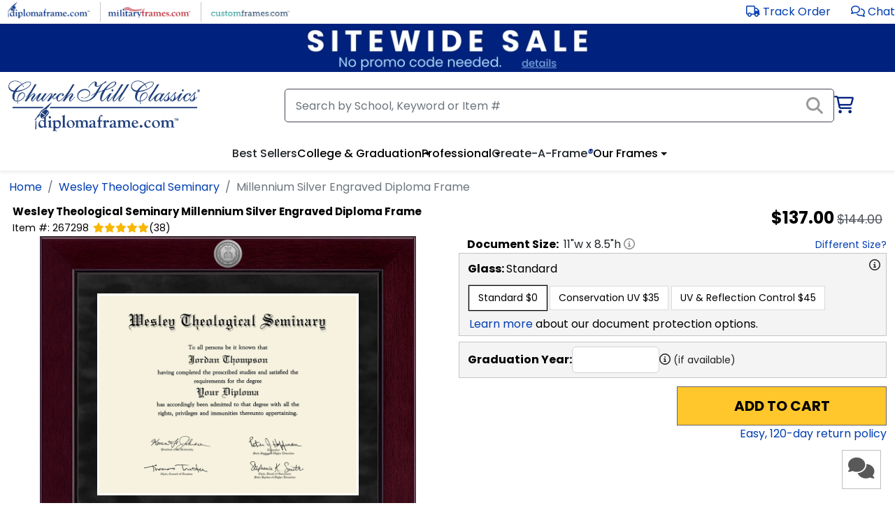

--- FILE ---
content_type: text/html; charset=utf-8
request_url: https://www.diplomaframe.com/wyts/millennium-silver-engraved-diploma-frame-176553.aspx
body_size: 42150
content:


<!DOCTYPE html>
<html lang="en">
<head>
    <meta http-equiv="Content-Type" content="text/html; charset=utf-8" />
    <meta name="viewport" content="width=device-width, initial-scale=1.0" />
        <link rel="canonical" href="https://www.diplomaframe.com/wyts/millennium-silver-engraved-diploma-frame-176553.aspx">

    <title>Millennium Silver Engraved Diploma Frame in Cordova Wesley Theological Seminary - Item #267298</title>
        <meta id="MetaDescription" name="description" content="Protect and proudly display your achievement in our high-quality Wesley Theological Seminary Millennium Silver Engraved Diploma Frame! This WTS frame in a Cherry finish is custom-handcrafted in the USA.">

        <link rel="preconnect" href="https://i.diplomaframe.com" crossorigin="anonymous">
        <link rel="preconnect" href="https://connect.facebook.net" crossorigin="anonymous" />
            <link rel="preconnect" href="https://dev.visualwebsiteoptimizer.com" crossorigin="anonymous" />

    <link rel="preconnect" href="https://fonts.gstatic.com" crossorigin="anonymous">
    <link rel="preconnect" href="https://kit.fontawesome.com" crossorigin="anonymous" />
    <link rel="preconnect" href="https://www.googletagmanager.com" crossorigin="anonymous" />

        <link rel="apple-touch-icon" href="https://i.diplomaframe.com/images/cached/icon/favicon/white/apple-icon-57x57.png">
        <link rel="apple-touch-icon" sizes="57x57" href="https://i.diplomaframe.com/images/cached/icon/favicon/white/apple-icon-57x57.png">
        <link rel="apple-touch-icon" sizes="60x60" href="https://i.diplomaframe.com/images/cached/icon/favicon/white/apple-icon-60x60.png">
        <link rel="apple-touch-icon" sizes="72x72" href="https://i.diplomaframe.com/images/cached/icon/favicon/white/apple-icon-72x72.png">
        <link rel="apple-touch-icon" sizes="76x76" href="https://i.diplomaframe.com/images/cached/icon/favicon/white/apple-icon-76x76.png">
        <link rel="apple-touch-icon" sizes="114x114" href="https://i.diplomaframe.com/images/cached/icon/favicon/white/apple-icon-114x114.png">
        <link rel="apple-touch-icon" sizes="120x120" href="https://i.diplomaframe.com/images/cached/icon/favicon/white/apple-icon-120x120.png">
        <link rel="apple-touch-icon" sizes="144x144" href="https://i.diplomaframe.com/images/cached/icon/favicon/white/apple-icon-144x144.png">
        <link rel="apple-touch-icon" sizes="152x152" href="https://i.diplomaframe.com/images/cached/icon/favicon/white/apple-icon-152x152.png">
        <link rel="apple-touch-icon" sizes="180x180" href="https://i.diplomaframe.com/images/cached/icon/favicon/white/apple-icon-180x180.png">
        <link rel="icon" type="image/png" sizes="192x192" href="https://i.diplomaframe.com/images/cached/icon/favicon/white/android-icon-192x192.png">
        <link rel="icon" type="image/png" sizes="32x32" href="https://i.diplomaframe.com/images/cached/icon/favicon/white/favicon-32x32.png">
        <link rel="icon" type="image/png" sizes="96x96" href="https://i.diplomaframe.com/images/cached/icon/favicon/white/favicon-96x96.png">
        <link rel="icon" type="image/png" sizes="16x16" href="https://i.diplomaframe.com/images/cached/icon/favicon/white/favicon-16x16.png">
        <link rel="shortcut icon" href="https://i.diplomaframe.com/images/cached/icon/favicon/white/favicon.ico" />
        <meta name="msapplication-TileImage" content="https://i.diplomaframe.com/images/cached/icon/favicon/white/ms-icon-144x144.png">

    <link rel="manifest" href="/manifest.json">
    <meta name="msapplication-TileColor" content="#ffffff">
    <meta name="theme-color" content="#ffffff">

        <link rel="stylesheet" href="https://i.diplomaframe.com/c/bootstrap.css" />

        <link rel="stylesheet" href="https://i.diplomaframe.com/c/app-ff4133ebdac92d338d59847ef5df7218.css" />


        <style type="text/css">div.test123{text-align:center}</style>


    <style type="text/css">
        .sr-only {
            position: absolute;
            width: 1px;
            height: 1px;
            margin: -1px;
            border: 0;
            padding: 0;
            overflow: hidden;
            clip: rect(0, 0, 0, 0);
        }
    </style>

<style type="text/css">div#banner-block {height: 70px; } @media screen and(max - width: 991px) {div #banner-block { height: 80px; } }</style>
    
    <style type="text/css">body#product header.sticky{position:relative;top:0;z-index:inherit}body#product h1{font-size:.938rem !important;font-weight:700;color:#000;margin-bottom:2px;margin-top:0;padding-top:0}body#product .sku,body#product .item-id,body#product .yotpo-star-count{font-size:.875rem;color:#000}body#product .fa-star{color:#eaeaea}body#product .yotpo-checked{color:#f8b704}body#product .prod-sub-header{color:#000;font-size:18px;text-align:left;padding:6px 12px;text-transform:uppercase;font-weight:700;background:#ebebeb url("https://dfstatic.com/images/cached/general/zzct7q5.png") no-repeat 100%}body#product .prod-sub-header.collapsed{background:#f4f4f4 url("https://dfstatic.com/images/cached/general/SnpwO5e.png") no-repeat 100%}body#product div#store-h2 p{padding-top:.5rem}body#product div#store-h2 p>a{text-decoration:underline}body#product div#store-h2 h2{margin-bottom:0}</style>
    <style type="text/css">.font-0,.font-0-head{font-family:Poppins,Roboto,Open Sans,Proxima Nova,sans-serif}.font-1,.font-1-head{font-family:Reddit Sans,Poppins,Roboto,Open Sans,Proxima Nova,sans-serif}.font-2-head{font-family:Lato,Roboto,Open Sans,Proxima Nova,sans-serif}.font-2{font-family:Lato,Poppins,Roboto,Open Sans,Proxima Nova,sans-serif}.font-3,.font-3-head{font-family:Montserrat,Poppins,Roboto,Open Sans,Proxima Nova,sans-serif}body.font-2 nav ul li a,body.font-2 nav ul li button{font-weight:700!important}body.font-2 h1,body.font-2 h2,body.font-2 h3,body.font-2 h4,body.font-2 h5,body.font-2 h6{font-family:Sorts Mill Goudy,Roboto,Open Sans,Proxima Nova,sans-serif;font-weight:700!important}.fast-shipping-3{background-color:#236070!important;color:#fff!important}body.font-3 header#header-main div#search-container #cart-new i,body.font-3 header#header-main div#search-container #cart-new i.fa-shopping-cart{color:#00227e;font-size:16px}body.font-3 footer#footer #footer-acc>div.container>div.row>div:nth-child(3)>div.footer-link{display:none!important}body.font-1 div.search-button-v4>span{background:#284486 none repeat scroll 0 0}body.font-2 div.search-button-v4>span{background:#be1e2d none repeat scroll 0 0}body.font-3 div.search-button-v4>span{background:#225e6d none repeat scroll 0 0}body#product input[type=file]::file-selector-button{background-color:#fff;border:1px solid rgba(0,0,0,.16);border-radius:4px;box-shadow:0 1px 0 rgba(0,0,0,.05);cursor:pointer;height:40px;margin-right:16px;padding:0 16px;transition:background-color .2s}body#product input[type=file]::file-selector-button:hover{background-color:#f3f4f6}body#product input[type=file]::file-selector-button:active{background-color:#e5e7eb}body#product input.input-qty{-webkit-appearance:textfield;appearance:textfield}body#product .modal-sub-header{font-size:1.125rem;font-weight:700}body#product input.input-qty::-webkit-inner-spin-button,body#product input.input-qty::-webkit-outer-spin-button{-webkit-appearance:none}body#product .fast-ship-container{margin-top:10px}body#product .fast-ship-container .fast-ship{align-items:center;background:#f4f4f4;display:flex;gap:10px;height:34px;margin-left:auto;max-width:300px}@media screen and (max-width:1200px){body#product .fast-ship-container .fast-ship{margin:auto}}body#product .fast-ship-container .fa-shipping-fast{align-items:center;background-color:#ffc82e;display:flex;height:100%;padding:0 20px}body#product .fast-ship-container span{font-weight:700}body#product .fast-ship-container-3{display:flex;height:34px}body#product .fast-ship-container-3>div:first-child{align-items:center;align-self:center;background:#236070!important;color:#fff!important;justify-content:center;line-height:34px;padding-left:12px;padding-right:12px}body#product .fast-ship-container-3>div:last-child{background:#f4f4f4;color:#000;font-size:1.125rem;font-weight:400;line-height:34px;padding-left:12px;padding-right:12px}body#product .prod-fast-shipping{background-color:#ffc82e;color:#000;font-weight:700}body#product .prod-moulding-trending{background-color:#31831c;border:1px solid #999;color:#fff;display:flex;font-size:11px;font-weight:400;height:18px;justify-content:space-between;left:0;line-height:18px;padding-left:4px;padding-right:4px;position:absolute;text-align:center;top:-7px;width:100%}body#product .prod-moulding-trending>i{line-height:16px}body#product .prod-moulding-trending>span{font-size:10px}body#product .prod-fast-shipping{border:1px solid #999;font-size:11px;height:auto;line-height:.95;padding:2px 6px;position:absolute;right:10px;text-align:center;text-transform:uppercase;top:-8px}body#product .fast-shipping-3{background-color:#236070!important;color:#fff!important}body#product h1{color:#000;font-size:1.25rem;font-weight:700;margin-bottom:2px;margin-top:0;padding-top:0}@media screen and (max-width:1200px){body#product h1{font-size:1.1rem}}body#product h1 .h1-sm{font-size:1rem}@media screen and (max-width:1200px){body#product h1 .h1-sm{font-size:.875rem}}body#product h1 .h1-xs{font-size:.875rem}@media screen and (max-width:1200px){body#product h1 .h1-xs{font-size:.8rem}}@media screen and (min-width:1200px){body#product .hide-lg{display:none}}@media screen and (max-width:1200px){body#product .hide-sm{display:none}}body#product .prod-sub-header{background:#ebebeb;color:#000;font-size:1.125rem;font-weight:700;margin-bottom:.5rem;padding:6px 12px;position:relative;text-align:left;text-transform:uppercase}body#product div#prod-sections>div:not(:first-child){margin-top:.5rem}body#product div#prod-sections div.toggle-content-2>div:first-child:before{font-size:1.125rem}body#product div#prod-desc ul{margin-bottom:0}body#product a.underline,body#product a.underline:link,body#product a.underline:visited,body#product div#prod-desc .link,body#product div#prod-desc a,body#product div#prod-desc a:link,body#product div#prod-desc a:visited,body#product div#prod-main-desc-inner a,body#product div#prod-main-desc-inner a:link,body#product div#prod-main-desc-inner a:visited,body#product div.plh a,body#product div.plh a:link,body#product div.plh a:visited{text-decoration:underline}body#product .swiper-slide>div{display:inline-block}body#product .swiper-slide.slider-full-width{width:auto!important}body#product div#prod-wrapper{display:flex;flex-direction:row;flex-wrap:wrap;justify-content:flex-start;width:100%}body#product div#prod-wrapper>div{display:flex;flex:1;width:50%}@media screen and (max-width:1200px){body#product div#prod-wrapper>div{flex:0 1 100%;width:100%}}body#product div#prod-wrapper div#render{align-items:flex-start;flex-direction:column;flex-wrap:nowrap;justify-content:flex-start;justify-items:flex-start;justify-self:flex-start}body#product div#prod-wrapper div#render div.frame-outer{align-items:center;display:flex;flex-direction:column;flex-wrap:nowrap;justify-content:center;justify-items:center;justify-self:center;width:100%}body#product div#prod-wrapper div#render div#frame-helper{width:100%;z-index:-1}body#product div#prod-wrapper div#render div#frame-display{margin:0 auto}body#product div#prod-wrapper div#render.ab-1{margin-top:20px}body#product div#prod-wrapper div#prod-slider{margin:1rem auto 0;max-width:700px;text-align:center;width:100%}body#product div#prod-wrapper div#prod-swiper-th .swiper-pagination{bottom:0}body#product div#prod-wrapper div#prod-swiper-th div.ins{padding:2px}body#product div#prod-wrapper div#prod-swiper-th img.prod-th{height:59px;width:auto}body#product div#prod-wrapper div#prod-swiper-real .swiper-pagination{display:none}body#product div#prod-wrapper div#prod-swiper-real div.swiper-wrapper div.swiper-slide{width:125px}body#product div#prod-wrapper div#prod-swiper-real div.swiper-wrapper div.swiper-slide>div{max-height:125px;overflow:hidden}body#product div#prod-wrapper div#prod-swiper-real img{height:auto;overflow-y:hidden;width:125px}body#product div#prod-wrapper div#prod-swiper-th-zoom .swiper-slide{align-self:center;justify-self:center;text-align:center}body#product div#prod-wrapper div#prod-swiper-real-zoom img{height:auto;overflow-y:hidden;width:auto}body#product div#prod-wrapper div#prod-swiper-real-zoom .swiper-slide{align-self:center;justify-self:center;text-align:center}body#product div#prod-wrapper div.prod-real-images{margin:0 auto;max-width:700px;text-align:left;width:100%}body#product div#prod-wrapper div#prod-swiper-th-zoom{height:auto;max-height:100%;max-width:100%;width:auto}body#product div#prod-wrapper div#cust{align-content:flex-start;align-items:flex-start;display:flex;flex-direction:row;flex-wrap:wrap;margin-left:1rem;overflow:hidden}@media screen and (max-width:1200px){body#product div#prod-wrapper div#cust{overflow:inherit}}body#product div#prod-wrapper div#cust img.th-h,body#product div#prod-wrapper div#cust span.th-h{border:1px solid #999;height:auto;margin-left:12px;padding:4px;position:absolute;right:40px;top:0;width:48px}body#product div#prod-wrapper div#cust div.th-h{border:1px solid #999;height:40px;margin-left:12px;position:absolute;right:40px;top:0;width:40px}body#product div#prod-wrapper div#cust>div{flex:0 1 100%;width:100%}body#product div#prod-wrapper div#cust div.gray-box{background-color:#f4f4f4;border:1px solid #c4c4c4;color:#000;margin-top:.5rem;padding:6px 12px}body#product div#prod-wrapper div#cust div.gray-box:nth-child(2){margin-top:0}body#product div#prod-wrapper div#cust div.gray-box div.toggle-content-2{padding-bottom:0;padding-top:0;position:relative}body#product div#prod-wrapper div#cust div.gray-box div.toggle-content-2>div:first-child:before{font-size:20px;position:absolute;right:4px;top:6px}@media screen and (max-width:767px){body#product div#prod-wrapper div#cust div.gray-box div.toggle-content-2>div:first-child:before{right:6px;top:16px}}body#product div#prod-wrapper div#cust div.gray-box div.toggle-content-2>div:last-child{padding:0}@media screen and (max-width:1200px){body#product div#prod-wrapper div#cust{margin-left:0}}body#product div#prod-wrapper div#cust #doc-size{padding-left:.75rem}@media screen and (max-width:1200px){body#product div#prod-wrapper div#cust #doc-size{margin-top:1rem;padding-left:.75rem}}@media screen and (max-width:400px){body#product div#prod-wrapper div#cust #doc-size{margin-top:1rem;padding-left:0}}body#product div#prod-wrapper div#cust #doc-size .link{font-size:.875rem}body#product div.swiper-button-next{background-image:url(https://dfstatic.com/images/cached/general/controls.png);background-position:-32px 0;height:32px;margin-top:-16px;position:absolute;top:50%;width:32px}body#product div.swiper-button-next:after{display:none}body#product div.swiper-button-prev{background-image:url(https://dfstatic.com/images/cached/general/controls.png);background-position:0 0;height:32px;margin-top:-16px;position:absolute;top:50%;width:32px}body#product div.swiper-button-prev:after{display:none}body#product .header-std{color:#000;font-size:1rem;font-weight:700;text-align:left}body#product .header-std>span{font-weight:400;padding-left:4px}body#product .header-std .flexer{align-content:center;align-items:center;display:flex;justify-content:space-between}body#product div.cust-lino-select{display:inline-block;margin:8px 4px;width:220px}body#product div.cust-lino-select>select{display:inline-block;width:220px}body#product .cust-entity{background-color:#fff;border:1px solid #dadada}body#product .cust-entity:hover{border:1px solid #000;box-shadow:1px 1px 1px #000;cursor:pointer}body#product .cust-entity.active{box-shadow:0 0 1px 1px #000}body#product .cust-entity.active.active-bold{box-shadow:0 0 2px 2px #000}body#product .prod-img-zoom{background-color:#fff;border-radius:5px;display:flex;flex-direction:column;overflow:hidden;transition:all .25s;z-index:9999}body#product .prod-img-zoom img{padding:4px}body#product .prod-img-zoom>div{font-weight:700;text-align:center}body#product .prod-img-zoom>div.zoom-title{font-size:1rem;font-weight:400;margin-bottom:4px;padding:4px 8px}@media screen and (max-width:1200px){body#product .prod-img-zoom{display:none!important}}body#product .moulding-prod{display:flex;flex-direction:row;flex-wrap:wrap;gap:10px;justify-content:flex-start;position:relative}body#product .moulding-prod>div{background-color:#fff;border:1px solid #dadada;display:inline-block;height:auto;margin:4px 2px;padding:6px 4px;position:relative;width:80px}body#product .moulding-prod>div img.moulding-img{height:auto;max-width:100%;position:relative;transform:rotate(90deg);width:100%}body#product .ep-text{font-family:Century Old Style,Century,Times New Roman,Times,Trebuchet MS}body#product .mat-prod{display:flex;flex-direction:row;flex-wrap:wrap;gap:10px;justify-content:flex-start;position:relative}body#product .mat-prod>div{display:flex;height:64px;margin:4px 2px;position:relative;width:125px}body#product .mat-prod>div div.title{align-self:center;font-size:10px;justify-self:center;padding:10px 6px;text-align:center}body#product .mat-prod>div div.prod-option-c{align-items:center;display:flex;height:64px;justify-content:center;padding-left:4px;width:50px}body#product .mat-prod>div div.prod-option-c img{height:50px;transform:rotate(90deg);width:50px}body#product .mat-prod>div div.prod-option-c img.caf_mat1,body#product .mat-prod>div div.prod-option-c img.caf_mat2{transform:rotate(0deg)}body#product .mat-prod .smat-th{height:16px;left:6px;position:absolute;top:11px;width:16px;z-index:10}body#product .caf-mat-prod{display:flex;flex-direction:row;flex-wrap:wrap;justify-content:flex-start}body#product .caf-mat-prod div.mat-highlight{bottom:0;display:none!important;height:8px;left:0;position:absolute;width:100%}body#product .caf-mat-prod>div{margin:4px 2px;position:relative;text-align:center;width:78px}body#product .caf-mat-prod>div .title{align-self:center;display:block;font-size:.75rem;justify-self:center;padding:4px 6px 10px;text-align:center;word-break:break-word}body#product .caf-mat-prod>div img.prod-option{height:70px;padding:6px 4px;width:70px}body#product .caf-mat-prod div.cust-vlbg{display:flex;flex-direction:column;padding:6px;width:72px}body#product .caf-mat-prod div.cust-vlbg div.title{padding-bottom:0;word-break:normal}body#product .caf-mat-prod div.vlbg{height:50px;margin:0 auto;width:50px}body#product div#glass-inner div.glass-prod{display:flex;flex-direction:row;flex-wrap:wrap;justify-content:flex-start}body#product div#glass-inner div.glass-prod>div{display:flex;font-size:.875rem;margin:4px 2px;position:relative}body#product div#glass-inner div.glass-prod>div .title{align-self:center;font-size:.875rem;justify-self:center;padding:6px 12px;text-align:center}body#product div#glass-inner .glass-info{clear:both;display:block;margin:4px 2px;position:relative;width:100%}body#product div.lino-prod{justify-content:flex-start;position:relative}body#product div.lino-prod .cust-entity{display:inline-block;font-size:.875rem;margin:4px 2px;padding:6px 12px}body#product div.lino-prod .cust-entity.active{box-shadow:0 0 1px 1px #000}body#product .plh{padding-left:12px}body#product div#store-h2>div>div>p{padding-top:.5rem}body#product div#store-h2>div>div>h2{color:#616161;display:inline-block;font-size:1.438rem;font-weight:500;margin-bottom:0;margin-top:1.25rem;padding-top:0}body#product div#store-h2>div>div:first-child h2{border-bottom:4px solid #00227e;text-align:left}body#product div#lino-inner2{display:flex;flex-wrap:wrap;gap:10px;justify-content:flex-start}body#product .category-container .form-select{margin-left:.5rem;width:auto}body#product .category-container div.cat-prod{display:flex;flex-direction:row;flex-wrap:wrap;justify-content:flex-start}body#product .category-container div.cat-prod>div{display:flex;margin:4px 2px;position:relative}body#product .category-container div.cat-prod>div .title{align-self:center;font-size:.875rem;justify-self:center;padding:6px 12px;text-align:center}body#product div.ins-container{justify-content:flex-start;position:relative}body#product div.ins-container select.cust-entity{display:inline-block;font-size:.875rem;margin:4px 2px;padding:6px 12px}body#product div.ins-prod{display:flex;flex-direction:row;flex-wrap:wrap;justify-content:flex-start;max-height:400px;overflow-y:scroll}body#product div.ins-prod>div{margin:4px 2px;max-width:120px;overflow:hidden;position:relative}body#product div.ins-prod>div div.ins{margin:0 auto;padding:6px 2px;text-align:center}body#product div.ins-prod>div div.ins>img{height:auto;margin:0 auto;text-align:center;width:90px}body#product div.ins-prod>div .title{align-self:center;font-size:10px;justify-self:center;max-width:120px;padding:6px 12px;text-align:center;width:120px;word-break:normal}body#product div#render{position:relative}body#product div#cust.ab-1 .atc-lg{margin-top:20px}body#product div#cust.ab-1 .fa-share-square{display:none}body#product div#frame-display{left:0;position:absolute;right:0;top:0}body#product div#frame-display div#frame-container{left:0;margin:0 auto;position:absolute;right:0}body#product div#frame-display div#frame-container img,body#product div#frame-display div#frame-container>div,body#product div#frame-display div#frame-container>div div{position:absolute}body#product div#frame-display div#frame-container div#ep_bevel *{font-family:Century Old Style,Century,Times New Roman,Times,serif}body#product .yotpo .yotpo-label:first-child{display:none!important}body#product .yotpo .yotpo-regular-box{border-top:none;margin:0;padding-bottom:0;padding-top:0}body#product .yotpo .yotpo-nav{padding-top:4px}body#product .yotpo .yotpo-stars-and-sum-reviews{float:none;margin:0 auto;text-align:center}body#product .prod-atc-btn{background-color:#ffc72c;border:1px solid #666;color:#000;cursor:pointer;display:inline-block;font-family:Poppins,Roboto,Open Sans,Proxima Nova,sans-serif;font-size:1.25rem;font-weight:700;padding:.75rem 1.5rem;text-align:center;text-decoration:none;text-transform:uppercase}body#product .prod-atc-btn[disabled]{background:#b3b3b3;pointer-events:none}body#product .prod-atc-btn:hover{box-shadow:1px 1px 1px #000}body#product .prod-atc-btn:focus{border-bottom:3px solid #000;box-shadow:1px 1px 1px #000}body#product .prod-atc-btn.lg{min-width:300px}@media screen and (max-width:342px){body#product .prod-atc-btn.lg{min-width:125px}}body#product .prod-atc-btn.buy-now{background-color:#12632d;color:#fff}@media screen and (max-width:800px){body#product .prod-atc-btn.buy-now{max-width:150px}body#product .prod-atc-btn{font-size:1.1rem;max-width:300px;padding:.5rem 1rem;width:100%}}@media screen and (max-width:700px){body#product .prod-atc-btn{margin:0 auto}}@media screen and (max-width:800px){body#product .prod-atc-btn.sticky{width:auto}}body#product .prod-atc-btn.portal3{background:#225e6d;border:none;border-radius:60px;box-shadow:1px 1px 1px #000;color:#fff;margin-bottom:5px}body#product .prod-atc-btn.portal3:hover{background:#d5a429;color:#000}body#product .sticky-atc{bottom:20px;display:none;position:fixed;right:20px;z-index:1000}@media screen and (max-width:800px){body#product .sticky-atc{display:flex;flex-wrap:wrap;gap:10px;min-width:auto;width:auto}}body#product .atc-buttons-container{display:flex;gap:10px}@media screen and (max-width:460px){body#product .atc-buttons-container{flex-direction:column}}body#product .atc-lg{align-items:center;display:flex;flex-wrap:wrap;gap:10px;justify-content:flex-end;justify-items:center;margin-top:.75rem;position:relative;width:100%}body#product .atc-lg>.fas{cursor:pointer;padding-right:16px}body#product .atc-lg>div.return{flex:0 1 100%;text-align:right}body#product .atc-lg>div.return span{font-size:.875rem}@media screen and (max-width:1200px){body#product .atc-lg>div.return{left:16px;position:absolute;top:.5rem}}@media screen and (max-width:700px){body#product .atc-lg>div.return{flex:0 1 100%;left:auto;position:relative;text-align:center;top:auto}body#product .atc-lg{flex-direction:column;flex-wrap:nowrap}body#product .atc-lg>*{flex:0 1 100%;text-align:center}body#product .atc-lg>.fas{padding-bottom:.75rem;padding-right:0}}body#product .ep .ep-link{font-size:.875rem;margin-top:12px}body#product .ep .ep-option{text-align:center}body#product .ep .ep-toggle{display:inline-block;text-align:center}body#product .ep .ep-color{display:inline-block;margin-right:12px}body#product .ep .ep-toggle button{background-color:#fff;border:1px solid #dadada;font-size:.875rem;padding:6px 12px}body#product .ep .ep-toggle button:hover{border:1px solid #000;box-shadow:1px 1px 1px #000;cursor:pointer}body#product .ep select{background-color:#fff;border:1px solid #dadada;font-size:.875rem;padding:6px 12px}body#product .ep .ep-container{background-repeat:none;background-size:100% 100%;margin:6px auto 12px;padding:12px;width:300px}body#product .ep .ep-container .quill .ql-snow .ql-picker.ql-font .ql-picker-item[data-value=Roboto]:before,body#product .ep .ep-container .quill .ql-snow .ql-picker.ql-font .ql-picker-label[data-value=Roboto]:before{content:"Roboto";font-family:Poppins,Roboto,Open Sans,Proxima Nova,sans-serif}body#product .ep .ep-container .quill .ql-container{background-size:cover;border:3px solid #000;margin:10px auto 0;outline:3px solid #fff}body#product .ep .ep-container .quill .ql-container .ql-editor{font-family:Century Old Style,Century,Times New Roman,Times,serif;padding:0}body#product .ep .ep-container.gold,body#product .ep .ep-container.gold .ql-container{background-image:url(https://dfstatic.com/images/entities/engravedplate/ep_gold_original_engravedplate.png)}body#product .ep .ep-container.silver,body#product .ep .ep-container.silver .ql-container{background-image:url(https://dfstatic.com/images/entities/engravedplate/ep_silver_original_engravedplate.png)}body#product .ep .ep-container.black,body#product .ep .ep-container.black .ql-container{background-image:url(https://dfstatic.com/images/entities/engravedplate/ep_black_original_engravedplate.png)}body#product .ep .ep-container.black input{border:1px dotted #999;color:#fff}body#product .ep .ep-container.white,body#product .ep .ep-container.white .ql-container{background-image:url(https://dfstatic.com/images/cached/general/ep_white_original_engravedplate.png)}body#product .ep .ep-container.white input{border:1px dotted #999;color:#000}body#product .ep .ep-container input{background:transparent;border:1px dotted #222;text-align:center;width:100%}body#product .caf-doc select{background-color:#fff;border:1px solid #dadada;font-size:.875rem;padding:6px 12px}body#product div#frame-container div#ep>div#ep_lines{align-items:center;display:flex;flex-direction:column;flex-wrap:wrap;justify-content:center;letter-spacing:-.1em;overflow:hidden;white-space:nowrap}body#product div#frame-container div#ep>div#ep_lines>div{color:#000;font-size:8px;position:relative}body#product .caf-atc .subh{color:#000;font-size:1.1rem;font-weight:700;padding-left:.5rem}body#product .caf-atc .err{color:#a32824;font-size:1rem;font-weight:700;margin-left:16px;margin-top:.25rem;width:100%}body#product div#frame-none-container{display:inline-block;margin:0 auto;min-height:300px;position:relative;text-align:center}body#product div#frame-none-container div#frame-none-container-inner{align-items:center;display:flex;height:100%;justify-content:center}body#product div#frame-none-container img#frame-none{max-width:90%}body#product div.tassel-cord{bottom:86px;max-width:128px;position:absolute;right:86px}@media screen and (max-width:500px){body#product div.tassel-cord{bottom:62px;max-width:90px;right:62px}body#product div.tassel-cord>picture>img{height:90px;max-width:90px;width:90px}}body#product div.tassel-cord.tassel-cord-0{bottom:-20px;right:-20px}@media screen and (max-width:500px){body#product div.tassel-cord.tassel-cord-0{bottom:-10px;right:-10px}}body#product div.tassel-cord.tassel-cord-1{bottom:-20px;right:-20px}@media screen and (max-width:500px){body#product div.tassel-cord.tassel-cord-1{bottom:-10px;right:-10px}}body#product div#frame-old-container{display:inline-block;margin:4px auto;max-width:400px;min-height:246px;position:relative;text-align:center;text-align:left;vertical-align:top}@media screen and (max-width:400px){body#product div#frame-old-container{max-width:100%}}body#product div#frame-old-container div#frame-old-container-inner{background-color:#222;height:100%;margin:0 auto;position:relative;width:100%}body#product div#frame-old-container img#frame-old{max-width:400px}@media screen and (max-width:400px){body#product div#frame-old-container img#frame-old{max-width:100%}}body#product div.cust-flex-head{display:flex;justify-content:space-between;min-height:60px;padding:6px 0}body#product div.cust-flex-head>div:first-child>div:first-child{color:#000;font-size:1rem;font-weight:400}body#product div.cust-flex-head>div:first-child>div:last-child{color:#000;font-size:14px;font-weight:700;overflow:hidden;text-overflow:ellipsis;white-space:break-spaces}body#product div.cust-flex-head>div:last-child{padding-right:40px}body#product div.cust-flex-head img{border:1px solid #999;height:auto;padding:4px;width:48px}body#product div.cust-desktop-head{padding-bottom:8px;padding-top:10px}body#product div.cust-desktop-head>span:first-child{color:#000;font-size:1rem;font-weight:700}body#product .prod-doc-size-display{display:flex;justify-content:space-between;width:100%}body#product .prod-doc-size-display>div{display:inline-block}body#product .prod-doc-size-display>div:last-child>span{padding-left:1rem}@media screen and (max-width:400px){body#product .prod-doc-size-display{display:block;flex-direction:column;justify-content:flex-start}body#product .prod-doc-size-display>div{display:block}body#product .prod-doc-size-display>div:last-child>span{padding-left:0}}body#product .msrp-orig-mobile{color:#51575d;font-size:.75rem;font-weight:400;padding-left:4px;text-decoration:line-through}body#product .msrp-disc-mobile{color:#000;font-size:1.063rem;font-weight:400}body#product .discount-highlight-product-page{background-color:#ffc641;border-radius:5px;bottom:0;color:#000;font-size:14px;left:0;margin:12px auto;max-width:90%;padding:8px;text-align:center;text-decoration:none;width:90%}body#product .old-moulding{position:absolute}body#product .old-moulding.z4{z-index:4}body#product .old-moulding.w100{max-width:100%}body#product .react-tooltip{overflow:visible;position:absolute;z-index:9999}body#product .popover-header{margin-top:0}body#product .popover-body{padding:0}body#product .toggle-bs[data-bs-toggle=collapse]{cursor:pointer}body#product .toggle-bs[data-bs-toggle=collapse]:after{border-bottom:0;border-left:.5rem solid transparent;border-right:.5rem solid transparent;border-top:.5rem solid;color:#00227e;content:"";display:inline-block;margin-left:.255em;position:absolute;right:12px;top:16px;transition:all .5s;vertical-align:.255em}body#product .toggle-bs[data-bs-toggle=collapse]:hover:after{color:#ff5a5a;transform:rotate(-90deg)}body#product .toggle-bs[aria-expanded=true]:after,body#product .toggle-bs[data-bs-toggle=collapse].active:after{color:#00227e;transform:rotate(-180deg)}body#product select>option{-moz-white-space:pre-wrap;-o-white-space:pre-wrap;white-space:pre-wrap}body#product input.input-float::-webkit-inner-spin-button,body#product input.input-float::-webkit-outer-spin-button{-webkit-appearance:none;margin:0}body#product input.input-float[type=number]{-webkit-appearance:textfield;appearance:textfield}@media screen and (max-width:1200px){body#product .gsd-watson-square{left:20px;right:inherit}}body#product div.zoom-overlay{background:#000;bottom:0;color:#fff;display:flex;font-size:1.1rem;justify-content:center;justify-items:center;left:0;opacity:.85;padding:6px 0;position:absolute;text-align:center;width:100%;z-index:1}body#product .order-processing{background-color:#222;left:0;min-height:100vh;min-width:100%;opacity:.85;position:fixed;top:0;width:100%;z-index:10}body#product .order-processing-container{align-items:center;display:flex;justify-content:center;justify-items:center;left:0;min-height:100vh;min-width:100%;position:fixed;top:0;width:100%;z-index:2101}body#product .order-processing-container>div{align-self:center;background-color:#fff;color:#222;margin-top:-10%;max-width:90%;opacity:1;padding:12px 24px;text-align:center;width:320px}body#product .modal-qty-container table{border-collapse:collapse;margin:auto}body#product .modal-qty-container td,body#product .modal-qty-container th{border:1px solid #c9c9c9;padding:10px;text-align:center}body#product .modal-qty-container th{background-color:#f2f2f2}body#product .grad-year-container{align-items:center;display:flex;gap:10px}body#product .btn.btn-toggle:focus:not(:focus-visible){box-shadow:none}body#product .btn.btn-toggle:focus:not(:focus-visible):not(:hover){background-color:transparent}@media(max-width:390px){body#product .grad-year-container{flex-wrap:wrap;row-gap:0}body#product .grad-year-container input{flex:1;padding-bottom:2px;padding-top:2px}body#product .grad-year-container .info{flex:1 1 100%;margin-top:-6px}}body#product .info-button{background:none;border:none;border-radius:.375rem;cursor:pointer;height:16px;line-height:16px;padding:0;transition:background-color .2s ease,color .2s ease}body#product .info-button:focus-visible,body#product .info-button:hover{background-color:rgba(0,0,0,.1)}body#product .info-button:active{transform:scale(.95)}body#product .share-button{background:none;border:none;margin-left:2px;padding:0 0 0 2px}body#product .link.link-btn{background:transparent;border:none;padding:0}div#prod-header{align-items:flex-start;display:flex;flex-direction:row;justify-content:space-between;margin-top:.5rem;max-width:100%;padding:0 6px}div#prod-header>div:first-child{flex:2;max-width:75%;position:relative}@media screen and (max-width:640px){div#prod-header>div:first-child{max-width:100%}}div#prod-header>div:last-child{flex:1;text-align:right}div#prod-header div#prod-sub-titles span{color:#000;font-size:.875rem}div#prod-header .sku{padding-right:6px}div#prod-header div#yotpo-prod-header{display:inline-block;margin-bottom:0;padding-left:6px}div#prod-header div#yotpo-prod-header span.fa-star{color:#eaeaea}div#prod-header div#yotpo-prod-header span.yotpo-checked{color:#f8b704}div#prod-header .msrp-orig{color:#51575d;font-size:1.125rem;font-weight:400;padding-left:4px;text-decoration:line-through}div#prod-header .msrp-disc{color:#000;font-size:1.5rem;font-weight:700;padding-left:.5rem}div#prod-header.prod-header-ab-1{flex-direction:column}div#prod-header.prod-header-ab-1 #yotpo-prod-header{padding:0}div#prod-header.prod-header-ab-1 #yotpo-prod-header .yotpo-star-count{padding-left:8px}div#prod-header.prod-header-ab-1 #yotpo-prod-header .yotpo-star-count a{color:#000;font-size:.875rem;text-decoration:underline}div#prod-header.prod-header-ab-1 .title{font-size:1.4rem!important}@media screen and (max-width:1200px){div#prod-header.prod-header-ab-1 .title{font-size:1.25rem!important}}div#prod-header.portal3{flex-direction:column;gap:24px;margin-top:0}@media screen and (max-width:1200px){div#prod-header.portal3{margin-top:20px}}div#prod-header.portal3>div:first-child{max-width:100%}div#prod-header.portal3 h1{font-size:2rem!important;font-weight:400}div#prod-header.portal3 .msrp-disc{font-size:1.625rem;font-weight:700;padding-left:0}div.redeem-code{font-weight:400;margin-bottom:18px;margin-top:6px;text-align:right;width:100%}@media screen and (max-width:1200px){div.redeem-code{margin:0 auto;text-align:center}}div.redeem-code>div{cursor:pointer;margin:0 auto;text-align:right}@media screen and (max-width:1200px){div.redeem-code>div{margin:0 auto;text-align:center}}div.redeem-code>div>span:first-child{margin-right:10px}div.redeem-code>div>span:nth-child(2){font-weight:700}div.redeem-code>div>span:last-child{margin-left:4px}div#modal-lino-doc-size button.btn-primary{background-color:#00227e}
@font-face{font-family:swiper-icons;font-style:normal;font-weight:400;src:url("data:application/font-woff;charset=utf-8;base64, [base64]//wADZ2x5ZgAAAywAAADMAAAD2MHtryVoZWFkAAABbAAAADAAAAA2E2+eoWhoZWEAAAGcAAAAHwAAACQC9gDzaG10eAAAAigAAAAZAAAArgJkABFsb2NhAAAC0AAAAFoAAABaFQAUGG1heHAAAAG8AAAAHwAAACAAcABAbmFtZQAAA/gAAAE5AAACXvFdBwlwb3N0AAAFNAAAAGIAAACE5s74hXjaY2BkYGAAYpf5Hu/j+W2+MnAzMYDAzaX6QjD6/4//Bxj5GA8AuRwMYGkAPywL13jaY2BkYGA88P8Agx4j+/8fQDYfA1AEBWgDAIB2BOoAeNpjYGRgYNBh4GdgYgABEMnIABJzYNADCQAACWgAsQB42mNgYfzCOIGBlYGB0YcxjYGBwR1Kf2WQZGhhYGBiYGVmgAFGBiQQkOaawtDAoMBQxXjg/wEGPcYDDA4wNUA2CCgwsAAAO4EL6gAAeNpj2M0gyAACqxgGNWBkZ2D4/wMA+xkDdgAAAHjaY2BgYGaAYBkGRgYQiAHyGMF8FgYHIM3DwMHABGQrMOgyWDLEM1T9/w8UBfEMgLzE////P/5//f/V/xv+r4eaAAeMbAxwIUYmIMHEgKYAYjUcsDAwsLKxc3BycfPw8jEQA/[base64]/uznmfPFBNODM2K7MTQ45YEAZqGP81AmGGcF3iPqOop0r1SPTaTbVkfUe4HXj97wYE+yNwWYxwWu4v1ugWHgo3S1XdZEVqWM7ET0cfnLGxWfkgR42o2PvWrDMBSFj/IHLaF0zKjRgdiVMwScNRAoWUoH78Y2icB/yIY09An6AH2Bdu/UB+yxopYshQiEvnvu0dURgDt8QeC8PDw7Fpji3fEA4z/PEJ6YOB5hKh4dj3EvXhxPqH/SKUY3rJ7srZ4FZnh1PMAtPhwP6fl2PMJMPDgeQ4rY8YT6Gzao0eAEA409DuggmTnFnOcSCiEiLMgxCiTI6Cq5DZUd3Qmp10vO0LaLTd2cjN4fOumlc7lUYbSQcZFkutRG7g6JKZKy0RmdLY680CDnEJ+UMkpFFe1RN7nxdVpXrC4aTtnaurOnYercZg2YVmLN/d/gczfEimrE/fs/bOuq29Zmn8tloORaXgZgGa78yO9/cnXm2BpaGvq25Dv9S4E9+5SIc9PqupJKhYFSSl47+Qcr1mYNAAAAeNptw0cKwkAAAMDZJA8Q7OUJvkLsPfZ6zFVERPy8qHh2YER+3i/BP83vIBLLySsoKimrqKqpa2hp6+jq6RsYGhmbmJqZSy0sraxtbO3sHRydnEMU4uR6yx7JJXveP7WrDycAAAAAAAH//wACeNpjYGRgYOABYhkgZgJCZgZNBkYGLQZtIJsFLMYAAAw3ALgAeNolizEKgDAQBCchRbC2sFER0YD6qVQiBCv/H9ezGI6Z5XBAw8CBK/m5iQQVauVbXLnOrMZv2oLdKFa8Pjuru2hJzGabmOSLzNMzvutpB3N42mNgZGBg4GKQYzBhYMxJLMlj4GBgAYow/P/PAJJhLM6sSoWKfWCAAwDAjgbRAAB42mNgYGBkAIIbCZo5IPrmUn0hGA0AO8EFTQAA") format("woff")}:root{--swiper-theme-color:#007aff}:host{display:block;margin-left:auto;margin-right:auto;position:relative;z-index:1}.swiper{display:block;list-style:none;margin-left:auto;margin-right:auto;overflow:hidden;padding:0;position:relative;z-index:1}.swiper-vertical>.swiper-wrapper{flex-direction:column}.swiper-wrapper{box-sizing:content-box;display:flex;height:100%;position:relative;transition-property:transform;transition-timing-function:var(--swiper-wrapper-transition-timing-function,initial);width:100%;z-index:1}.swiper-android .swiper-slide,.swiper-ios .swiper-slide,.swiper-wrapper{transform:translateZ(0)}.swiper-horizontal{touch-action:pan-y}.swiper-vertical{touch-action:pan-x}.swiper-slide{display:block;flex-shrink:0;height:100%;position:relative;transition-property:transform;width:100%}.swiper-slide-invisible-blank{visibility:hidden}.swiper-autoheight,.swiper-autoheight .swiper-slide{height:auto}.swiper-autoheight .swiper-wrapper{align-items:flex-start;transition-property:transform,height}.swiper-backface-hidden .swiper-slide{backface-visibility:hidden;transform:translateZ(0)}.swiper-3d.swiper-css-mode .swiper-wrapper{perspective:1200px}.swiper-3d .swiper-wrapper{transform-style:preserve-3d}.swiper-3d{perspective:1200px}.swiper-3d .swiper-cube-shadow,.swiper-3d .swiper-slide{transform-style:preserve-3d}.swiper-css-mode>.swiper-wrapper{-ms-overflow-style:none;overflow:auto;scrollbar-width:none}.swiper-css-mode>.swiper-wrapper::-webkit-scrollbar{display:none}.swiper-css-mode>.swiper-wrapper>.swiper-slide{scroll-snap-align:start start}.swiper-css-mode.swiper-horizontal>.swiper-wrapper{scroll-snap-type:x mandatory}.swiper-css-mode.swiper-vertical>.swiper-wrapper{scroll-snap-type:y mandatory}.swiper-css-mode.swiper-free-mode>.swiper-wrapper{scroll-snap-type:none}.swiper-css-mode.swiper-free-mode>.swiper-wrapper>.swiper-slide{scroll-snap-align:none}.swiper-css-mode.swiper-centered>.swiper-wrapper:before{content:"";flex-shrink:0;order:9999}.swiper-css-mode.swiper-centered>.swiper-wrapper>.swiper-slide{scroll-snap-align:center center;scroll-snap-stop:always}.swiper-css-mode.swiper-centered.swiper-horizontal>.swiper-wrapper>.swiper-slide:first-child{margin-inline-start:var(--swiper-centered-offset-before)}.swiper-css-mode.swiper-centered.swiper-horizontal>.swiper-wrapper:before{height:100%;min-height:1px;width:var(--swiper-centered-offset-after)}.swiper-css-mode.swiper-centered.swiper-vertical>.swiper-wrapper>.swiper-slide:first-child{margin-block-start:var(--swiper-centered-offset-before)}.swiper-css-mode.swiper-centered.swiper-vertical>.swiper-wrapper:before{height:var(--swiper-centered-offset-after);min-width:1px;width:100%}.swiper-3d .swiper-slide-shadow,.swiper-3d .swiper-slide-shadow-bottom,.swiper-3d .swiper-slide-shadow-left,.swiper-3d .swiper-slide-shadow-right,.swiper-3d .swiper-slide-shadow-top{height:100%;left:0;pointer-events:none;position:absolute;top:0;width:100%;z-index:10}.swiper-3d .swiper-slide-shadow{background:rgba(0,0,0,.15)}.swiper-3d .swiper-slide-shadow-left{background-image:linear-gradient(270deg,rgba(0,0,0,.5),transparent)}.swiper-3d .swiper-slide-shadow-right{background-image:linear-gradient(90deg,rgba(0,0,0,.5),transparent)}.swiper-3d .swiper-slide-shadow-top{background-image:linear-gradient(0deg,rgba(0,0,0,.5),transparent)}.swiper-3d .swiper-slide-shadow-bottom{background-image:linear-gradient(180deg,rgba(0,0,0,.5),transparent)}.swiper-lazy-preloader{border:4px solid var(--swiper-preloader-color,var(--swiper-theme-color));border-radius:50%;border-top:4px solid transparent;box-sizing:border-box;height:42px;left:50%;margin-left:-21px;margin-top:-21px;position:absolute;top:50%;transform-origin:50%;width:42px;z-index:10}.swiper-watch-progress .swiper-slide-visible .swiper-lazy-preloader,.swiper:not(.swiper-watch-progress) .swiper-lazy-preloader{animation:swiper-preloader-spin 1s linear infinite}.swiper-lazy-preloader-white{--swiper-preloader-color:#fff}.swiper-lazy-preloader-black{--swiper-preloader-color:#000}@keyframes swiper-preloader-spin{0%{transform:rotate(0deg)}to{transform:rotate(1turn)}}
.swiper-scrollbar{background:var(--swiper-scrollbar-bg-color,rgba(0,0,0,.1));border-radius:var(--swiper-scrollbar-border-radius,10px);position:relative;touch-action:none}.swiper-scrollbar-disabled>.swiper-scrollbar,.swiper-scrollbar.swiper-scrollbar-disabled{display:none!important}.swiper-horizontal>.swiper-scrollbar,.swiper-scrollbar.swiper-scrollbar-horizontal{bottom:var(--swiper-scrollbar-bottom,4px);height:var(--swiper-scrollbar-size,4px);left:var(--swiper-scrollbar-sides-offset,1%);position:absolute;top:var(--swiper-scrollbar-top,auto);width:calc(100% - var(--swiper-scrollbar-sides-offset, 1%)*2);z-index:50}.swiper-scrollbar.swiper-scrollbar-vertical,.swiper-vertical>.swiper-scrollbar{height:calc(100% - var(--swiper-scrollbar-sides-offset, 1%)*2);left:var(--swiper-scrollbar-left,auto);position:absolute;right:var(--swiper-scrollbar-right,4px);top:var(--swiper-scrollbar-sides-offset,1%);width:var(--swiper-scrollbar-size,4px);z-index:50}.swiper-scrollbar-drag{background:var(--swiper-scrollbar-drag-bg-color,rgba(0,0,0,.5));border-radius:var(--swiper-scrollbar-border-radius,10px);height:100%;left:0;position:relative;top:0;width:100%}.swiper-scrollbar-cursor-drag{cursor:move}.swiper-scrollbar-lock{display:none}
:root{--swiper-navigation-size:44px}.swiper-button-next,.swiper-button-prev{align-items:center;color:var(--swiper-navigation-color,var(--swiper-theme-color));cursor:pointer;display:flex;height:var(--swiper-navigation-size);justify-content:center;margin-top:calc(0px - var(--swiper-navigation-size)/2);position:absolute;top:var(--swiper-navigation-top-offset,50%);width:calc(var(--swiper-navigation-size)/44*27);z-index:10}.swiper-button-next.swiper-button-disabled,.swiper-button-prev.swiper-button-disabled{cursor:auto;opacity:.35;pointer-events:none}.swiper-button-next.swiper-button-hidden,.swiper-button-prev.swiper-button-hidden{cursor:auto;opacity:0;pointer-events:none}.swiper-navigation-disabled .swiper-button-next,.swiper-navigation-disabled .swiper-button-prev{display:none!important}.swiper-button-next svg,.swiper-button-prev svg{height:100%;-o-object-fit:contain;object-fit:contain;transform-origin:center;width:100%}.swiper-rtl .swiper-button-next svg,.swiper-rtl .swiper-button-prev svg{transform:rotate(180deg)}.swiper-button-prev,.swiper-rtl .swiper-button-next{left:var(--swiper-navigation-sides-offset,10px);right:auto}.swiper-button-lock{display:none}.swiper-button-next:after,.swiper-button-prev:after{font-family:swiper-icons;font-size:var(--swiper-navigation-size);font-variant:normal;letter-spacing:0;line-height:1;text-transform:none!important}.swiper-button-prev:after,.swiper-rtl .swiper-button-next:after{content:"prev"}.swiper-button-next,.swiper-rtl .swiper-button-prev{left:auto;right:var(--swiper-navigation-sides-offset,10px)}.swiper-button-next:after,.swiper-rtl .swiper-button-prev:after{content:"next"}
.swiper-pagination{position:absolute;text-align:center;transform:translateZ(0);transition:opacity .3s;z-index:10}.swiper-pagination.swiper-pagination-hidden{opacity:0}.swiper-pagination-disabled>.swiper-pagination,.swiper-pagination.swiper-pagination-disabled{display:none!important}.swiper-horizontal>.swiper-pagination-bullets,.swiper-pagination-bullets.swiper-pagination-horizontal,.swiper-pagination-custom,.swiper-pagination-fraction{bottom:var(--swiper-pagination-bottom,8px);left:0;top:var(--swiper-pagination-top,auto);width:100%}.swiper-pagination-bullets-dynamic{font-size:0;overflow:hidden}.swiper-pagination-bullets-dynamic .swiper-pagination-bullet{position:relative;transform:scale(.33)}.swiper-pagination-bullets-dynamic .swiper-pagination-bullet-active,.swiper-pagination-bullets-dynamic .swiper-pagination-bullet-active-main{transform:scale(1)}.swiper-pagination-bullets-dynamic .swiper-pagination-bullet-active-prev{transform:scale(.66)}.swiper-pagination-bullets-dynamic .swiper-pagination-bullet-active-prev-prev{transform:scale(.33)}.swiper-pagination-bullets-dynamic .swiper-pagination-bullet-active-next{transform:scale(.66)}.swiper-pagination-bullets-dynamic .swiper-pagination-bullet-active-next-next{transform:scale(.33)}.swiper-pagination-bullet{background:var(--swiper-pagination-bullet-inactive-color,#000);border-radius:var(--swiper-pagination-bullet-border-radius,50%);display:inline-block;height:var(--swiper-pagination-bullet-height,var(--swiper-pagination-bullet-size,8px));opacity:var(--swiper-pagination-bullet-inactive-opacity,.2);width:var(--swiper-pagination-bullet-width,var(--swiper-pagination-bullet-size,8px))}button.swiper-pagination-bullet{-webkit-appearance:none;appearance:none;border:none;box-shadow:none;margin:0;padding:0}.swiper-pagination-clickable .swiper-pagination-bullet{cursor:pointer}.swiper-pagination-bullet:only-child{display:none!important}.swiper-pagination-bullet-active{background:var(--swiper-pagination-color,var(--swiper-theme-color));opacity:var(--swiper-pagination-bullet-opacity,1)}.swiper-pagination-vertical.swiper-pagination-bullets,.swiper-vertical>.swiper-pagination-bullets{left:var(--swiper-pagination-left,auto);right:var(--swiper-pagination-right,8px);top:50%;transform:translate3d(0,-50%,0)}.swiper-pagination-vertical.swiper-pagination-bullets .swiper-pagination-bullet,.swiper-vertical>.swiper-pagination-bullets .swiper-pagination-bullet{display:block;margin:var(--swiper-pagination-bullet-vertical-gap,6px) 0}.swiper-pagination-vertical.swiper-pagination-bullets.swiper-pagination-bullets-dynamic,.swiper-vertical>.swiper-pagination-bullets.swiper-pagination-bullets-dynamic{top:50%;transform:translateY(-50%);width:8px}.swiper-pagination-vertical.swiper-pagination-bullets.swiper-pagination-bullets-dynamic .swiper-pagination-bullet,.swiper-vertical>.swiper-pagination-bullets.swiper-pagination-bullets-dynamic .swiper-pagination-bullet{display:inline-block;transition:transform .2s,top .2s}.swiper-horizontal>.swiper-pagination-bullets .swiper-pagination-bullet,.swiper-pagination-horizontal.swiper-pagination-bullets .swiper-pagination-bullet{margin:0 var(--swiper-pagination-bullet-horizontal-gap,4px)}.swiper-horizontal>.swiper-pagination-bullets.swiper-pagination-bullets-dynamic,.swiper-pagination-horizontal.swiper-pagination-bullets.swiper-pagination-bullets-dynamic{left:50%;transform:translateX(-50%);white-space:nowrap}.swiper-horizontal>.swiper-pagination-bullets.swiper-pagination-bullets-dynamic .swiper-pagination-bullet,.swiper-pagination-horizontal.swiper-pagination-bullets.swiper-pagination-bullets-dynamic .swiper-pagination-bullet{transition:transform .2s,left .2s}.swiper-horizontal.swiper-rtl>.swiper-pagination-bullets-dynamic .swiper-pagination-bullet{transition:transform .2s,right .2s}.swiper-pagination-fraction{color:var(--swiper-pagination-fraction-color,inherit)}.swiper-pagination-progressbar{background:var(--swiper-pagination-progressbar-bg-color,rgba(0,0,0,.25));position:absolute}.swiper-pagination-progressbar .swiper-pagination-progressbar-fill{background:var(--swiper-pagination-color,var(--swiper-theme-color));height:100%;left:0;position:absolute;top:0;transform:scale(0);transform-origin:left top;width:100%}.swiper-rtl .swiper-pagination-progressbar .swiper-pagination-progressbar-fill{transform-origin:right top}.swiper-horizontal>.swiper-pagination-progressbar,.swiper-pagination-progressbar.swiper-pagination-horizontal,.swiper-pagination-progressbar.swiper-pagination-vertical.swiper-pagination-progressbar-opposite,.swiper-vertical>.swiper-pagination-progressbar.swiper-pagination-progressbar-opposite{height:var(--swiper-pagination-progressbar-size,4px);left:0;top:0;width:100%}.swiper-horizontal>.swiper-pagination-progressbar.swiper-pagination-progressbar-opposite,.swiper-pagination-progressbar.swiper-pagination-horizontal.swiper-pagination-progressbar-opposite,.swiper-pagination-progressbar.swiper-pagination-vertical,.swiper-vertical>.swiper-pagination-progressbar{height:100%;left:0;top:0;width:var(--swiper-pagination-progressbar-size,4px)}.swiper-pagination-lock{display:none}
.swiper-zoom-container{align-items:center;display:flex;height:100%;justify-content:center;text-align:center;width:100%}.swiper-zoom-container>canvas,.swiper-zoom-container>img,.swiper-zoom-container>svg{max-height:100%;max-width:100%;-o-object-fit:contain;object-fit:contain}.swiper-slide-zoomed{cursor:move;touch-action:none}
#frame-double-stack{background-position:50%;background-size:cover;margin-left:auto;margin-right:auto;overflow:hidden;position:relative}#frame-double-stack #document-image{left:50%;-o-object-fit:contain;object-fit:contain;position:absolute;top:50%;transform:translate(-50%,-50%)}
#ep-inner .ep-btn,#ep-inner .toggle-btn{border:1px solid transparent;box-shadow:0 0 3px 0 #000}#ep-inner .ep-btn:hover:not([disabled]),#ep-inner .toggle-btn:hover:not([disabled]){border-color:#000}#ep-inner .toggle-btn{width:30px}
#frame-builder-container{height:auto;width:100%}#frame-builder-container #frame-builder{background-size:cover;margin-left:auto;margin-right:auto;position:relative}
#moulding{display:grid;position:absolute}#moulding,#moulding img{height:100%;width:100%}
#inner-content{display:grid;position:absolute}#inner-content .inner-container{align-items:center;display:flex;justify-content:center}#inner-content .inner-container img{height:100%;width:100%}
.frame-doc-container{position:relative}.frame-doc-container img{-o-object-fit:cover;object-fit:cover;position:absolute}.frame-doc-container .mat2-outer{background-color:#fff;position:absolute}.frame-doc-container .mat2-width{position:absolute}.frame-doc-container .mat2-inner{background-color:#fff;position:absolute}.frame-doc-container .absolute-center{left:50%;top:50%;transform:translate(-50%,-50%)}.mat-image-container{position:relative}.mat-image-container img{position:absolute}.mat-image-container img:not([id=mat2_top]):not([id=mat2_bottom]):not([id=document]),.mat-image-container img[id=mat2_bottom],.mat-image-container img[id=mat2_top]{z-index:1}
.spirit-container{height:100%;position:absolute;width:100%}.spirit-container .outer{align-items:center;display:flex;justify-content:center;position:absolute}

/*# sourceMappingURL=product.bundle.css.map*/</style>



    <script>
        var PortalID = 0;
        window.ab = window.ab || {};
        window.ab_update = function (_key, _value) {
        window.ab[_key] = _value;
        };
        var paypal_client_id = 'AUYk-mL79v3tckpBBxNqGvTRz1_DtuS2kL5t4_4SfVfmZN3bO8frRovMRjLySuktrU66FQmVJ6vd-Z-w';
        var __signed_in = 0;
        var __klaviyo_id = 'LB2WNV';
        var __company_name = 'Church Hill Classics';
        var __domain_name = 'https://www.diplomaframe.com';
        var __is_production = '1';
    </script>

    <script type="text/javascript">"use strict";
var __awaiter = (this && this.__awaiter) || function (thisArg, _arguments, P, generator) {
    function adopt(value) { return value instanceof P ? value : new P(function (resolve) { resolve(value); }); }
    return new (P || (P = Promise))(function (resolve, reject) {
        function fulfilled(value) { try { step(generator.next(value)); } catch (e) { reject(e); } }
        function rejected(value) { try { step(generator["throw"](value)); } catch (e) { reject(e); } }
        function step(result) { result.done ? resolve(result.value) : adopt(result.value).then(fulfilled, rejected); }
        step((generator = generator.apply(thisArg, _arguments || [])).next());
    });
};
window.ab = window.ab || {};
//@ts-ignore
window.lazySizesConfig = window.lazySizesConfig || {};
//@ts-ignore
window.lazySizesConfig.lazyClass = 'lazy';
//@ts-ignore
window.lazySizesConfig.preloadAfterLoad = true;
//@ts-ignore
window.lazySizesConfig.nativeLoading = { setLoadingAttribute: true, disableListeners: { scroll: true } };
//@ts-ignore
window.dataLayer = window.dataLayer || [];
//@ts-ignore
window.gsd = window.gsd || [];
//@ts-ignore
!function () { if (!window.klaviyo) {
    window._klOnsite = window._klOnsite || [];
    try {
        window.klaviyo = new Proxy({}, { get: function (n, i) { return "push" === i ? function () { var n; (n = window._klOnsite).push.apply(n, arguments); } : function () { for (var n = arguments.length, o = new Array(n), w = 0; w < n; w++)
                o[w] = arguments[w]; var t = "function" == typeof o[o.length - 1] ? o.pop() : void 0, e = new Promise((function (n) { window._klOnsite.push([i].concat(o, [function (i) { t && t(i), n(i); }])); })); return e; }; } });
    }
    catch (n) {
        window.klaviyo = window.klaviyo || [], window.klaviyo.push = function () { var n; (n = window._klOnsite).push.apply(n, arguments); };
    }
} }();
const collapse = {
    init: function () {
        const coll = document.getElementsByClassName("toggle-content");
        for (let i = 0; i < coll.length; i++) {
            coll[i].setAttribute('tabindex', '-1');
            var elems = coll[i].querySelectorAll('div');
            var el = elems[0];
            if (el.getAttribute('listener') !== 'true') {
                el.setAttribute('tabindex', '0');
                el.addEventListener("click", toggleContent);
                el.setAttribute('listener', 'true');
                el.setAttribute('aria-expanded', el.classList.contains('active') ? 'true' : 'false');
                var el2 = el.nextElementSibling;
                if (el2) {
                    el2.setAttribute('aria-hidden', 'true');
                    const links = el2.querySelectorAll('a');
                    links.forEach(link => {
                        link.tabIndex = -1;
                    });
                }
            }
            coll[i].addEventListener("keydown", function (e) {
                // Trigger on Enter or Space
                if (e.key === "Enter" || e.key === " ") {
                    e.preventDefault(); // Prevent scrolling on Space
                    var elems = this.querySelectorAll('div');
                    var el = elems[0];
                    toggleContent.call(el);
                }
            });
        }
        document.querySelectorAll('div[role="button"]').forEach((el) => {
        });
    },
};
function toggleContent() {
    console.log(this);
    const _content = this.nextElementSibling;
    const thh = this.querySelector('.th-h');
    this.classList.toggle("active");
    this.setAttribute('listener', 'true');
    if (_content.style.maxHeight) {
        _content.style.maxHeight = null;
        _content.style.display = "none";
        _content.classList.remove('faq-pad');
        _content.setAttribute('aria-hidden', 'true');
        this.setAttribute('aria-expanded', 'false');
        if (thh) {
            thh.style.display = "block";
        }
        const links = _content.querySelectorAll('a');
        links.forEach(link => {
            link.tabIndex = -1;
        });
    }
    else {
        _content.style.display = "block";
        _content.style.maxHeight = "inherit";
        _content.style.height = 'auto';
        _content.classList.add('faq-pad');
        _content.setAttribute('aria-hidden', 'false');
        this.setAttribute('aria-expanded', 'true');
        if (thh) {
            thh.style.display = "none";
        }
        const links = _content.querySelectorAll('a');
        links.forEach(link => {
            link.tabIndex = 0;
        });
    }
}
const headCollapse = {
    init: function () {
        const coll = document.getElementsByClassName("toggle-content-head");
        for (let i = 0; i < coll.length; i++) {
            var li = coll[i];
            if (li.getAttribute('listener') !== 'true') {
                li.addEventListener("click", function () {
                    const _content = this.children[0];
                    //console.log('clicked', _content);
                    //const thh = this.querySelector('.th-h') as HTMLElement;
                    this.classList.toggle("active");
                    if (_content.style.maxHeight) {
                        _content.style.maxHeight = null;
                        _content.style.display = "none";
                        this.setAttribute('aria-expanded', 'false');
                        //if (thh) { thh.style.display = "block"; }
                    }
                    else {
                        _content.style.display = "block";
                        _content.style.maxHeight = "inherit";
                        _content.style.height = 'auto';
                        this.setAttribute('aria-expanded', 'true');
                        //if (thh) { thh.style.display = "none"; }
                    }
                });
                li.setAttribute('listener', 'true');
                li.setAttribute('aria-expanded', li.classList.contains('active') ? 'true' : 'false');
            }
        }
    },
};
const targetCollapse = {
    init: function () {
        const elements = document.getElementsByClassName("toggle-content-target");
        for (let i = 0; i < elements.length; i++) {
            var primary = elements[i];
            if (primary.getAttribute('listener') !== 'true') {
                primary.addEventListener("click", function () {
                    var targetId = this.dataset.target;
                    var target = document.getElementById(targetId);
                    target.classList.toggle("active");
                    if (target.classList.contains('active')) {
                        target.setAttribute('aria-expanded', 'true');
                    }
                    else {
                        target.setAttribute('aria-expanded', 'false');
                    }
                    //if (target.style.maxHeight) {
                    //    target.style.height = '0';
                    //    target.style.visibility = 'hidden';
                    //    target.style.opacity = '0';
                    //    target.style.display = "none";
                    //} else {
                    //    target.style.display = "block";
                    //    target.style.height = 'auto';
                    //    target.style.visibility = 'visible';
                    //    target.style.opacity = '1';
                    //}
                });
                primary.setAttribute('listener', 'true');
                primary.setAttribute('aria-expanded', primary.classList.contains('active') ? 'true' : 'false');
            }
        }
    },
};
function modalYoutubeEmbed(desktopVideoId, mobileVideoId) {
    const modal = document.getElementById('modal-youtube-embed');
    const closeButton = modal.getElementsByTagName('button')[0];
    const container = document.getElementById('modal-youtube-embed-container');
    const iframe = document.createElement('iframe');
    const activeFocusElement = document.activeElement;
    let videoId;
    container.innerHTML = '';
    if (window.innerWidth > 767) {
        videoId = desktopVideoId;
    }
    else {
        videoId = mobileVideoId;
    }
    iframe.width = '100%';
    iframe.height = '100%';
    iframe.style.height = '70vh';
    iframe.src = `https://www.youtube.com/embed/${videoId}?autoplay=1`;
    iframe.title = 'YouTube video player';
    iframe.allow = 'accelerometer; autoplay; clipboard-write; encrypted-media; gyroscope; picture-in-picture';
    iframe.allowFullscreen = true;
    container.appendChild(iframe);
    modalOpen('modal-youtube-embed');
    closeButton.focus();
    closeButton.addEventListener('click', () => {
        activeFocusElement.focus();
    });
}
function closeModalYoutubeEmbed() {
    const body = document.getElementById('modal-youtube-embed-container');
    body.innerHTML = '';
    modalClose();
}
function modalOpen(_id) {
    //console.log(_id);
    const modal = document.getElementById(_id);
    //console.log(modal, modal.style.display);
    if (modal) {
        modal.style.display = "block";
    }
    //console.log(modal, modal.style.display);
}
function modalClose() {
    // for each modal , detect open one
    const modals = document.getElementsByClassName("modal");
    for (let i = 0; i < modals.length; i++) {
        if (modals[i].style.display === 'block') {
            const e = new CustomEvent("modal-closed", { "detail": modals[i].id });
            document.dispatchEvent(e);
            modals[i].style.display = "none";
            return;
        }
    }
    //for (let i = 0; i < modals.length; i++) {
    //    modals[i].style.display = "none";
    //}
}
function modalCloseById(_id) {
    const modal = document.getElementById(_id);
    if (modal) {
        modal.style.display = "none";
    }
}
// modal
window.onclick = function (event) {
    if (event.target.id === 'modal-fast-auto' || event.target.className === 'modal' || event.target.dataset.dismiss === 'modal') {
        modalClose();
    }
    else if (_expMenuOpen && event.target.id === 'expMenuCover') {
        closeAllModals();
    }
};
document.onkeydown = function (evt) {
    var isEscape = false;
    if ("key" in evt) {
        isEscape = (evt.key === "Escape" || evt.key === "Esc");
    }
    else {
        // @ts-ignore
        isEscape = (evt.keyCode === 27);
    }
    if (isEscape) {
        closeAllModals();
    }
};
var _expMenuOpen = false;
function expMenuOpen(_id) {
    const ele = document.getElementById(_id);
    if (ele) {
        if (ele.style.display === 'block') {
            closeAllModals();
        }
        else {
            expMenuClose(true);
            ele.style.display = 'block';
            expMenuShowCover();
            const focusable = ele.querySelector('a, button, input, [tabindex]:not([tabindex="-1"])');
            if (focusable) {
                focusable.focus();
            }
        }
    }
}
function expMenuShowCover() {
    const cover = document.getElementById('expMenuCover');
    const header = document.getElementsByTagName('header')[0];
    if (cover) {
        cover.style.display = 'block';
        if (header) {
            cover.style.top = (header.offsetHeight + 34) + 'px';
        }
    }
    setTimeout(function () { _expMenuOpen = true; }, 150);
}
function expMenuClose(skipCover) {
    if (!_expMenuOpen) {
        return;
    }
    //console.log('menu', 'closed');
    const elements = document.getElementsByClassName("nav-expanded");
    for (let i = 0; i < elements.length; i++) {
        elements[i].style.display = 'none';
    }
    if (!skipCover) {
        const cover = document.getElementById('expMenuCover');
        if (cover) {
            cover.style.display = 'none';
        }
        _expMenuOpen = false;
    }
}
function fetch_post_json() {
    return __awaiter(this, arguments, void 0, function* (url = '', data, getOverride = false) {
        let _headers = {
            'Content-Type': 'application/json',
        };
        const token = document.querySelector("input[name='__RequestVerificationToken']").value;
        const _xsrf = document.getElementsByName("__RequestVerificationToken");
        if (_xsrf && _xsrf.length > 0) {
            _headers['XSRF-TOKEN'] = _xsrf[0].value;
            _headers['RequestVerificationToken'] = token;
        }
        try {
            const response = yield fetch(url, {
                method: getOverride ? 'GET' : 'POST',
                mode: 'cors',
                cache: 'no-cache',
                credentials: 'same-origin',
                headers: _headers,
                redirect: 'follow',
                referrerPolicy: 'no-referrer',
                body: getOverride ? null : JSON.stringify(data),
            });
            return response.json();
        }
        catch (err) {
            console.log(err);
            return null;
        }
    });
}
function fetch_post_json_callback() {
    return __awaiter(this, arguments, void 0, function* (url = '', data, callback) {
        var _headers = {
            'Content-Type': 'application/json',
        };
        var _xsrf = document.getElementsByName("__RequestVerificationToken");
        if (_xsrf && _xsrf.length > 0) {
            _headers['XSRF-TOKEN'] = _xsrf[0].value;
        }
        try {
            const response = yield fetch(url, {
                method: 'POST',
                mode: 'cors',
                cache: 'no-cache',
                credentials: 'same-origin',
                headers: _headers,
                redirect: 'follow',
                referrerPolicy: 'no-referrer',
                body: JSON.stringify(data),
            });
            if (callback) {
                var json = yield response.json();
                callback(json);
            }
            else {
                return '';
            }
        }
        catch (err) {
            console.error(err);
        }
    });
}
function spinners(show = true) {
    const spinners = document.getElementsByClassName('spinner');
    if (spinners) {
        for (let i = 0; i < spinners.length; i++) {
            if (show) {
                spinners[i].classList.remove("hide");
            }
            else {
                spinners[i].classList.add("hide");
            }
        }
    }
    const btn_spinners = document.getElementsByClassName('btn-spinner');
    if (btn_spinners) {
        for (let i = 0; i < btn_spinners.length; i++) {
            if (show) {
                btn_spinners[i].classList.add("spinning");
            }
            else {
                btn_spinners[i].classList.remove("spinning");
            }
        }
    }
}
function googleOpt(_expId, _vId) {
    window.dataLayer.push({ expId: _expId, expVar: _vId });
}
function mobileMenuToggle() {
    //var menu = document.getElementById('nav-m-c') as HTMLElement;
    //if (menu.classList.contains('nav-m-hidden')) {
    //    menu.classList.remove("nav-m-hidden");
    //    menu.classList.add("nav-m-visible");
    //    expMenuShowCover();
    //} else {
    //    closeAllModals();
    //}
}
function mobileMenuHide() {
    //var menu = document.getElementById('nav-m-c') as HTMLElement;
    //if (menu) {
    //    menu.classList.add("nav-m-hidden");
    //    menu.classList.remove("nav-m-visible");
    //}
}
function closeAllModals() {
    modalClose();
    expMenuClose(false);
    mobileMenuHide();
}
function showMobileSearch() {
    document.getElementById('head-mobile-search').style.display = 'block';
    document.getElementById('head-mobile-search-clicker').style.opacity = '0';
    document.getElementById('head-block').classList.add('searching');
    document.getElementsByTagName('header')[0].classList.add('searching');
    document.getElementById('shop-expand-header').style.display = 'block';
}
function ReportGoal(_value) {
    window.dataLayer.push({
        event: 'chc_page',
        goal_value: _value,
    });
}
function ReportExp(_experiment_name, _experiment_variant) {
    window.dataLayer.push({
        event: 'experiment_assigned',
        experiment_name: _experiment_name,
        experiment_variant: _experiment_variant,
    });
}
function OpenLink(_url, _blank) {
    try {
        try {
            if (_OpenLinkTimer != undefined) {
                clearTimeout(_OpenLinkTimer);
            }
            if (typeof _url === 'undefined' || !_url) {
                return;
            }
            if (_blank) {
                window.open(_url, '_newtab');
            }
            else {
                // @ts-ignore
                document.location = _url;
            }
        }
        catch (err) {
            // @ts-ignore
            if (_url != undefined) {
                document.location = _url;
            }
        }
    }
    catch (err) {
        document.location.href = _url;
    }
}
;
function refreshMobileMenu() {
    const elem = document.getElementById("nav-");
    var all = document.querySelectorAll('#nav-m > ul');
    for (let i = 0; i < all.length; i++) {
        var ele = all[i];
        ele.style.maxHeight = parseInt((window.innerHeight * 0.9).toString(), 10).toString() + 'px';
    }
}
document.addEventListener("DOMContentLoaded", function () {
    collapse.init();
    headCollapse.init();
    targetCollapse.init();
    spinners(false);
    refreshMobileMenu();
    init_ada();
    handleHiddenInputs();
});
function handleHiddenInputs() {
    document.querySelectorAll('input[name="__RequestVerificationToken"]').forEach(el => {
        el.setAttribute('aria-hidden', 'true');
        el.setAttribute('tabindex', '-1');
    });
}
function init_ada() {
    document.querySelectorAll('a.lb-blue').forEach(el => {
        el.setAttribute('tabindex', '0');
    });
}
window.addEventListener('resize', function (event) {
    closeAllModals();
    refreshMobileMenu();
}, true);
/*! loadCSS. [c]2020 Filament Group, Inc. MIT License */
((w) => {
    'use strict';
    /* exported loadCSS */
    const loadCSS = (href, before, media, attributes) => {
        // arguments explained:
        // `href` [REQUIRED] is the URL for your CSS file.
        // `before` [OPTIONAL] is the element the script should use as a reference for injecting our stylesheet <link> before
        // by default, loadCSS attempts to inject the link after the last stylesheet or script in the DOM. However, you might desire a more specific location in your document.
        // `media` [OPTIONAL] is the media type or query of the stylesheet. By default it will be 'all'
        // `attributes` [OPTIONAL] is the Object of attribute name/attribute value pairs to set on the stylesheet's DOM Element.
        const doc = w.document;
        const ss = doc.createElement('link');
        let ref;
        if (before) {
            ref = before;
        }
        else {
            const refs = (doc.body || doc.getElementsByTagName('head')[0]).childNodes;
            ref = refs[refs.length - 1];
        }
        const sheets = doc.styleSheets;
        // set any of the provided attributes to the stylesheet DOM Element.
        if (attributes) {
            for (const attributeName in attributes) {
                if (attributes.hasOwnProperty(attributeName)) {
                    ss.setAttribute(attributeName, attributes[attributeName]);
                }
            }
        }
        ss.rel = 'stylesheet';
        ss.href = href;
        // temporarily set media to something inapplicable to ensure it'll fetch without blocking render
        ss.media = 'only x';
        // wait until body is defined before injecting link. This ensures a non-blocking load in IE11.
        function ready(cb) {
            if (doc.body) {
                return cb();
            }
            setTimeout(() => {
                ready(cb);
            });
        }
        // inject link
        // note: the ternary preserves the existing behavior of "before" argument, but we could choose to change the argument to "after" in a later release and standardize on ref.nextSibling for all refs
        // note: `insertBefore` is used instead of `appendChild`, for safety re: http://www.paulirish.com/2011/surefire-dom-element-insertion/
        ready(() => {
            ref.parentNode.insertBefore(ss, (before ? ref : ref.nextSibling));
        });
        // a method (exposed on return object for external use) that mimics onload by polling document.styleSheets until it includes the new sheet.
        const onloadcssdefined = (cb) => {
            const resolvedHref = ss.href;
            let i = sheets.length;
            while (i--) {
                if (sheets[i].href === resolvedHref) {
                    return cb();
                }
            }
            setTimeout(() => {
                onloadcssdefined(cb);
            });
        };
        function loadCB() {
            if (ss.addEventListener) {
                ss.removeEventListener('load', loadCB);
            }
            ss.media = media || 'all';
        }
        // once loaded, set link's media back to `all` so that the stylesheet applies once it loads
        if (ss.addEventListener) {
            ss.addEventListener('load', loadCB);
        }
        ss.onloadcssdefined = onloadcssdefined;
        onloadcssdefined(loadCB);
        return ss;
    };
    // commonjs
    if (typeof exports !== 'undefined') {
        exports.loadCSS = loadCSS;
    }
    else {
        w.loadCSS = loadCSS;
    }
})(typeof global !== 'undefined' ? global : this);
function klaviyo_load() {
    const _klav = document.createElement('script');
    _klav.type = 'text/javascript';
    _klav.defer = true;
    _klav.id = 'klaviyo_script';
    _klav.src = `https://static.klaviyo.com/onsite/js/klaviyo.js?company_id=${__klaviyo_id}`;
    const l = document.getElementsByTagName('script')[0];
    // @ts-ignore
    l.parentNode.insertBefore(_klav, l);
}
function load_script(_url, _defer) {
    var e = document.createElement('script');
    e.src = _url;
    if (_defer) {
        e.defer = true;
    }
    else {
        e.async = true;
    }
    e.type = "text/javascript";
    var s = document.getElementsByTagName('script')[0];
    s.parentNode.insertBefore(e, s);
}
const ABHandler = {
    set(target, property, value) {
        if ((property === 'product_breadcrumbs') && target[property] !== value) {
            target[property] = value;
            AB_ProductPageBreadcrumbs(property); // Call the function when the value changes
            return true;
        }
        return Reflect.set(target, property, value);
    }
};
function AB_ProductPageBreadcrumbs(property) {
    if (!window.ab) {
        return;
    }
    const breadcrumbs = document.querySelectorAll('.breadcrumb-item');
    // product page bc on mobile - CHC-113
    if (property === 'product_breadcrumbs' && window.ab[property] === 1 && window.innerWidth < 960) {
        if (breadcrumbs.length) {
            const lastBreadcrumb = breadcrumbs[breadcrumbs.length - 1];
            lastBreadcrumb.parentNode.removeChild(lastBreadcrumb);
            const element = document.getElementById('prod-v8');
            element.style.marginTop = '-10px';
        }
    }
    if (property === 'ab_green_product' && window.ab[property] === 1) {
        const element = breadcrumbs[0].querySelector('[itemprop="name"]');
        element.innerHTML = '...';
        breadcrumbs.forEach(el => {
            const element = el.querySelector('[itemprop="name"]');
            element.style.fontSize = '13px';
        });
    }
}
const AB_Store_Buy_NowHandler = {
    set(target, property, value) {
        if (property === 'ab_store_buy_now' && value === 1 && target[property] !== value) {
            target[property] = value;
            AB_Store_Buy_Now();
            return true;
        }
        return Reflect.set(target, property, value);
    }
};
function AB_Store_Buy_Now() {
    if (!window.ab) {
        return;
    }
    document.querySelectorAll('.store-buy-now-ab-hide').forEach(el => el.classList.remove('store-buy-now-ab-hide'));
    document.querySelectorAll('div.sku').forEach(el => el.classList.add('sku-ab-buy-now'));
}
const AB_Store_Fast_Ship = () => {
    const store_highlight = document.querySelectorAll('.store-highlight');
    store_highlight.forEach(el => el.classList.add('ab_store_fast_ship'));
};
const AB_Store_Fast_Ship_Handler = {
    set(target, property, value) {
        if (property === 'ab_store_fast_ship' && target[property] !== value) {
            target[property] = value;
            AB_Store_Fast_Ship();
            return true;
        }
        return Reflect.set(target, property, value);
    }
};
window.addEventListener('scroll', function () {
    try {
        if (window.pageYOffset > 0) {
            document.getElementsByTagName('header')[0].classList.add('scrolled');
        }
        else {
            document.getElementsByTagName('header')[0].classList.remove('scrolled');
        }
    }
    catch (_a) { }
});
//# sourceMappingURL=init.js.map</script>

    <script src="https://kit.fontawesome.com/e64de194a3.js" crossorigin="anonymous" async></script>

    <script>
        window.ab = new Proxy(ab, ABHandler);
    </script>

    
    <meta property="og:title" content="Millennium Silver Engraved Diploma Frame in Cordova Wesley Theological Seminary - Item #267298" />
    <meta property="og:type" content="website" />
    <meta property="og:image" content="https://i.diplomaframe.com/images/products/gen/products/267298_44997_1200_630_padded_tran.png" />
    <meta property="og:url" content="https://www.diplomaframe.com/wyts/millennium-silver-engraved-diploma-frame-176553.aspx" />

    <script>
        var __high_res = false;
        var __fast_ship = false;
        var __fast_ship_text = '';
        var __normal_ship_text = 'Wednesday, February 4th';
        var __isMyFrames = false;
        var __StoreID = 137065;
        var __preload_glass_prices = [{"GlassPriceID":1,"DocumentSizeTierID":2,"GlassID":1,"Price":0.000,"Price_Wholesale":0.000},{"GlassPriceID":2,"DocumentSizeTierID":2,"GlassID":2,"Price":35.000,"Price_Wholesale":15.000},{"GlassPriceID":3,"DocumentSizeTierID":2,"GlassID":3,"Price":35.000,"Price_Wholesale":15.000},{"GlassPriceID":4,"DocumentSizeTierID":2,"GlassID":4,"Price":45.000,"Price_Wholesale":25.000},{"GlassPriceID":5,"DocumentSizeTierID":5,"GlassID":1,"Price":0.000,"Price_Wholesale":0.000},{"GlassPriceID":6,"DocumentSizeTierID":5,"GlassID":2,"Price":35.000,"Price_Wholesale":20.000},{"GlassPriceID":7,"DocumentSizeTierID":5,"GlassID":3,"Price":35.000,"Price_Wholesale":24.000},{"GlassPriceID":8,"DocumentSizeTierID":5,"GlassID":4,"Price":45.000,"Price_Wholesale":30.000},{"GlassPriceID":9,"DocumentSizeTierID":8,"GlassID":1,"Price":0.000,"Price_Wholesale":0.000},{"GlassPriceID":10,"DocumentSizeTierID":8,"GlassID":2,"Price":45.000,"Price_Wholesale":25.000},{"GlassPriceID":11,"DocumentSizeTierID":8,"GlassID":3,"Price":45.000,"Price_Wholesale":30.000},{"GlassPriceID":12,"DocumentSizeTierID":8,"GlassID":4,"Price":55.000,"Price_Wholesale":38.000},{"GlassPriceID":13,"DocumentSizeTierID":14,"GlassID":1,"Price":0.000,"Price_Wholesale":0.000},{"GlassPriceID":14,"DocumentSizeTierID":14,"GlassID":2,"Price":8.000,"Price_Wholesale":6.000},{"GlassPriceID":15,"DocumentSizeTierID":14,"GlassID":3,"Price":10.000,"Price_Wholesale":6.000},{"GlassPriceID":16,"DocumentSizeTierID":14,"GlassID":4,"Price":12.000,"Price_Wholesale":8.000},{"GlassPriceID":17,"DocumentSizeTierID":1,"GlassID":1,"Price":0.000,"Price_Wholesale":0.000},{"GlassPriceID":18,"DocumentSizeTierID":1,"GlassID":2,"Price":10.000,"Price_Wholesale":9.000},{"GlassPriceID":19,"DocumentSizeTierID":1,"GlassID":3,"Price":12.000,"Price_Wholesale":10.000},{"GlassPriceID":20,"DocumentSizeTierID":1,"GlassID":4,"Price":17.000,"Price_Wholesale":15.000}];
        var __promo_json = {"hasPromo":false,"promo":"","modal1":"","modal2":"","redeemClaimed":false,"redeemAvailable":false,"redeemOff":null,"redeemCode":null};
        var __text_prod = 1;
        var __fiu = 'SKzw7v9E3zm48pbGlNrQl2woF6Bt3GnnLCZlcfwmNP8joTbzIR9WQfQOGzgzvk3ZaPG0IxIXyLCMiJfaQW2wqbNiW0zzzwoeSXTFyqHereofYNtwPmoukVpCYmnFmPzM';
        var __oversized = [2,6,8,9,19,44,45,46,47,59,60,64,88];
        var __preload_product = {"ProductID":44997,"IsCAF":false,"docHeight":8.500,"docWidth":11.000,"docHeight2":-1.0,"docWidth2":-1.0,"InsigniaID":12375,"LinoID":-1,"DYF_CustomLinoID":-1,"Mat1_ID":369,"Mat2_ID":-1,"Mat3_ID":-1,"MouldingID":149,"OrientationHorizontal":true,"ProductTypeID":73,"ForcePlexiglass":false,"AlwaysMarkAsCustomized":false,"BeginDate":"0001-01-01T00:00:00","BestSellingOverride":0,"CreateDate":"2015-07-23T12:06:10.95","CustomField1_Title":"","CustomField2_Title":"","CustomField3_Title":"","CustomField4_Title":"","CustomField5_Title":"","CustomField1_Enabled":false,"CustomField2_Enabled":false,"CustomField3_Enabled":false,"CustomField4_Enabled":false,"CustomField5_Enabled":false,"CustomField1_Required":false,"CustomField2_Required":false,"CustomField3_Required":false,"CustomField4_Required":false,"CustomField5_Required":false,"CustomizationMethod":2,"Description":"<ul><li>Put your [Short_Acro_Inst] diploma on display within museum-quality Black Suede matting.</li><li>Our [Acro_Short_Inst] frame features a stately Silver Engraved Medallion of your [InstName] seal hand-set into our Cordova moulding. The Cordova moulding is crafted of solid hardwood with a high-gloss cherry finish.</li><li>This frame fits a Master's and PhD diploma.</li></ul>","Description_NoHTML":" Put your [Short_Acro_Inst] diploma on display within museum-quality Black Suede matting. Our [Acro_Short_Inst] frame features a stately Silver Engraved Medallion of your [InstName] seal hand-set into our Cordova moulding. The Cordova moulding is crafted of solid hardwood with a high-gloss cherry finish. This frame fits a Master's and PhD diploma.","IsBestSelling":false,"IsHidden":false,"IsDisabled":false,"DocumentID":12373,"DocumentID2":-1,"DYF_FrameStyleID":11,"EndDate":"3015-07-23T00:00:00","EngravedPlateStatusID":0,"EngravedPlateLines":2,"EngravedPlateSizeTextOverride":"","ExtraCloseupImageName":"","ExtraCloseupThumbImageName":"","ExtraCloseupName":"","ExtraEntityID":-1,"ExtraFramePartName":"","Extra_IMG_Zoom":"","Extra_IMG_Zoom_Width":-1,"Extra_IMG_Zoom_Height":-1,"Extra_IMG_ZoomThumb":"","ForceWebPricing":false,"VLBG_ID":-1,"GroundShippingOverride":0.000,"GroundShippingPrice":22.950,"MouldingThickness":0,"HideLevelLock":false,"Image_Full":"267298PID44997.png","Image_Full_Zoom":"","Image_Full_Zoom_Height":-1,"Image_Full_Zoom_Width":-1,"Image_Thumb":"267298PID44997.png","Insignia_IMG_Zoom":"","Insignia_IMG_Zoom_Width":-1,"Insignia_IMG_Zoom_Height":-1,"Insignia_IMG_ZoomThumb":"","LinoColor":"","LinoDisplayName":"","og_image_link":"https://i.diplomaframe.com/images/products/gen/products/267298_44997_1200_630_padded_tran.png","Insignia_AlternateImageExists":true,"ItemID":"267298","ItemKey":176553,"IsFrame":true,"JF_Height":10.500,"JF_Width":13.000,"LabelDescription":"Millennium <b><big><big><font color='RED'>Silver Engraved</font></big></big></b> Diploma Frame in Cordova with Black Suede Mat","LevelLock":false,"Lino_IMG_Zoom":"","Lino_IMG_Zoom_Width":-1,"Lino_IMG_Zoom_Height":-1,"Lino_IMG_ZoomThumb":"","LongDesc":"Wesley Theological Seminary,  MILLENNIUM ENGRAVED Silver  Cordova, Black Suede  , 8.5x11 H Masters/PhD,","MAS_JF_Height":10.500,"MAS_JF_Width":13.000,"MAS_DOC_Height":8.500,"MAS_DOC_Width":11.000,"MatComboID":908,"Modifier_Price":-1.0,"Modifier_Shipping":-1.0,"ModifyDate":"2026-01-21T05:05:02.243","Moulding_IMG_Zoom":"602_thumb_1024.png","Moulding_IMG_Zoom_Width":1280,"Moulding_IMG_Zoom_Height":1280,"Moulding_IMG_ZoomThumb":"cordova_zoom_thumb.png","MouldingHasZoom":false,"Name":"Millennium Silver Engraved Diploma Frame","NameShort":"diploma frame","Notes":"","OldProductID":-1,"OldCompositeImage":"","OldInsigniaThumb":"267298PID44997.png","OldInsigniaImage":"267298PID44997.png","PrimaryMatColor":"000000","Printed_Height":-1.0,"Printed_Width":-1.0,"ProductType":"Millennium","ProductTypeDisplayName":"Millennium","ProductType_Video_URL":"","RedirectToCAF":false,"RedirectToCAF_Lino":0,"RedirectToCAF_LinoColor":"","RetailQtySold":0,"RetailQtySold365":0,"RetailVariantsSold":0,"RetailVariantsSold365":0,"SalesCount":0,"ShortDesc":"WytsMILCOBKS 8.511HMAPEGSVSE","StoreThumbWidthPx":-1,"WebOnly":false,"WholesaleQtySold":0,"WholesaleQtySold365":0,"YearOfGraduation_Required":false,"is_tassel_cord":false,"StoreInfo":{"137065":{"StoreID":137065,"PortalID":0,"GradSchoolID":-1,"isMaster":false,"Price_Retail":124.000,"Price_Wholesale":54.900000,"ShowDegreeTypes":false,"SKU":"","URL":"/wyts/millennium-silver-engraved-diploma-frame-176553.aspx","GroundShippingOverride":0.00,"RetailQtySold":0,"RetailQtySold365":0,"RetailVariantsSold":0,"RetailVariantsSold365":0,"WholesaleQtySold":0,"WholesaleQtySold365":0,"WholesaleOnly":false,"StoreProductID":48645,"MasCustTypeID":28,"Canonical":"/wyts","ProdInstText":"WTS","InstName":"Wesley Theological Seminary","InstitutionID":901251,"StoreTypeID":4,"PricingTierID":2,"marketing_items_json":"[{\"item_id\":\"267298\",\"item_name\":\"Millennium Silver Engraved Diploma Frame\",\"affiliation\":\"137065\",\"coupon\":null,\"currency\":\"USD\",\"discount\":0.0,\"index\":1,\"item_brand\":\"CHC\",\"item_category\":\"Millennium\",\"item_category2\":\"Wesley Theological Seminary\",\"item_category3\":null,\"item_category4\":null,\"item_category5\":null,\"item_list_id\":\"137065\",\"item_list_name\":\"Wesley Theological Seminary\",\"item_variant\":\"pt73-h1m149-p369-s0t0i12375-l0\",\"location_id\":\"ChIJUcHLaPbi54kRtbVMrbSH4MU\",\"price\":124.0,\"quantity\":1,\"product_id\":44997}]","MetaDesc":"Protect and proudly display your achievement in our high-quality Wesley Theological Seminary Millennium Silver Engraved Diploma Frame! This WTS frame in a Cherry finish is custom-handcrafted in the USA.","MSRPPriceLayerDisabled":false,"priceMSRPDec":144.000,"priceMSRP":"144","ProductLinoSelectionText":"","ph_desc_size":"WTS diploma size:","ph_desc_jf_size":"Approx. Overall Frame Size:","ph_desc_ll":"Includes our easy-to-use","ph_desc_smart":"This WTS frame ships in a branded","ph_desc_custom":"Our WTS products are built in the USA with pride.","hasMasterURL":false,"MasterURL":"","MasterStoreID":-1,"Product_NoIndex":false,"H2_1":"","H2_2":"","H2_3":"","H2_4":"","H2_1_Content":"","H2_2_Content":"","H2_3_Content":"","H2_4_Content":"","allow_customer_photos":true,"allow_reviews":true,"allow_smartbox":true,"IsGlassAllowed":true,"Override_Title":"Millennium Silver Engraved Diploma Frame in Cordova Wesley Theological Seminary - Item #267298","Override_Desc1":"","Override_Desc2":"","Override_Desc3":"","Override_Desc4":"","Override_Desc5":"","UPC":"","VendorItemID":"","VendorLink":"","GSName":"","GSCode":"","Title75":"","UploadFee":0.000,"StoreProductMessage":"","DocumentID":-1,"DocumentID2":-1,"DocumentName":"","DocumentName2":"","DocumentDisplayName":"","DocumentDisplayName2":"","th_auto_2_1":"","th_auto_2_2":"","th_auto_2_3":"","th_auto_2_4":"","th_auto_2_5":"","th_auto_2_6":"","th_auto_2_7":"","th_auto_2_8":"","th_auto_2_9":"","th_auto_2_10":"","th_auto_2_11":"","th_auto_2_12":"","th_auto_2_13":"","th_auto_2_14":"","th_auto_2_15":"","th_auto_2_16":"","th_auto_2_17":"","th_auto_2_18":"","th_auto_2_19":"","th_auto_2_20":"","ManualOverride_Desc":"","StoreName":"Wesley Theological Seminary","default_prod_info_static":"<ul><li>Put your Wesleyological Seminary diploma on display within museum-quality black suede matting.</li><li>Our WTS frame features a stately Silver Engraved Medallion of your Wesley Theological Seminary seal hand-set into our Cordova moulding. The Cordova moulding is crafted of solid hardwood with a high-gloss cherry finish.</li><li>This frame fits a WTS Master's and PhD diploma.</li></ul>","default_prod_info_dynamic":["Document Size: 11\"w x 8.5\"h ","Approx. Overall Frame Size: 16.3\"w x 13.8\"h ","This frames ships in a branded <a href='/customer-service/shipping-information/smartbox.aspx' class='link smart-box' target='_blank' aria-label='View SMARTbox package information' style='font-size: 14px;'>SMARTbox package</a>.","This custom frame is handcrafted in the USA and made-to-order.","Item #: 267298"],"has_bullet_override":false,"VolumeDiscounts":[],"ProductDocSizes":[],"Phone":"","Fax":"","Address1":"","Address2":"","StoreLink":""}},"fsi":null,"DocumentName":"WytsHVDiploma","DocumentName2":"","DocumentDisplayName":"WytsHVDiploma","DocumentDisplayName2":"","DocType":"Document","ExtraEntityName":"","InsigniaDisplayName":"Silver Engraved Medallion","InsigniaColor":"Silver","InsigniaName":"WytsYmedalSilver","InsigniaWidthInches":-1.0,"LinoAdjustment":-1.0,"LinoName":"","MatComboName":"Black Suede","MouldingName":"Cordova","MouldingExtWidth":1.625,"MouldingFinish":"Cherry","MouldingDesc":"The Cordova moulding is crafted of solid hardwood with a high-gloss cherry finish.","PrimaryMatName":"Black Suede","SecondaryMatName":"","SecondaryMatColor":"","Mat3Name":"","VLBGName":"","IsDeleted":false,"disableCustomizationFee":false,"hideAisleA":false,"disableGlassUpgrades":false,"excludeFromFastShipStore":false,"StorePageWidth":158,"StorePageWidthXS":-1,"StorePageHeight":133,"StorePageHeightXS":-1,"AllowGlassID1":1,"AllowGlassID2":0,"AllowGlassID3":1,"AllowGlassID4":1,"allowUpload1":false,"allowUpload2":false,"allowUpload3":false,"allowUpload4":false,"th1":"","th2":"","th3":"","th4":"","th5":"/images/cached/inscale/44997_th5","th6":"/images/cached/inscale/44997_th6","th7":"","th8":"","th9":"","th10":"","th_auto_2_1":"","th_auto_2_2":"","th_auto_2_3":"","th_auto_2_4":"","th_auto_2_5":"","th_auto_2_6":"","th_auto_2_7":"","th_auto_2_8":"","th_auto_2_9":"","th_auto_2_10":"","th_auto_2_11":"","th_auto_2_12":"","th_auto_2_13":"","th_auto_2_14":"","th_auto_2_15":"","th_auto_2_16":"","th_auto_2_17":"","th_auto_2_18":"","th_auto_2_19":"","th_auto_2_20":"","th1Disabled":true,"th2Disabled":true,"th3Disabled":true,"th4Disabled":true,"th5Disabled":false,"th6Disabled":false,"th7Disabled":true,"th8Disabled":true,"th9Disabled":true,"th10Disabled":true,"isShippingOversize":false,"reviews":null,"reviewScore":4.7894735,"reviewCount":38,"DYF_FrameStyleName":"Century","DYF_Horizontal_ImageTypeID":4,"DYF_Vertical_ImageTypeID":5,"DYF_Horizontal_ImageTypeName":"SD_H","DYF_Vertical_ImageTypeName":"SD_V","IsHorizontal":true,"Shipping_BoxID":1,"DegreeType":"Masters/PhD","lino_custom_school":false,"lino_custom_college":false,"lino_custom_state":false,"lino_custom_class":false,"lino_custom_doctor":false,"lino_custom_occ":false,"IsBO":false,"IsBO_MyFrames":false,"BO_ExpirationDate":"2026-01-21T05:20:10.5032281-05:00","BO_ShipDate":"2026-01-21T05:20:10.5032301-05:00","BO_Text":"","BO_MyFramesText":"","BO_OverrideText":"","BO_FramePartID":-1,"BO_Product":null,"BO_ShipDateText":"","BO_Moulding_OldName":"","BO_Moulding_NewName":"","BO_ReverseMoulding":null,"BO_Single":false,"TitleShowInstName":true,"EPWidth":3.000,"EPHeight":2.000,"EPBorderType":2,"EPMethodID":1,"categories":[],"mouldings":[{"id":149,"EntityID":149,"storeId":137065,"isBase":true,"name":"Cordova","title":"Cordova","extWidth":1.625,"dyf_color":"allow all","ShadowBox":false,"fpc_name":"Cherry","fpc_desc":"","fpc_id":5,"fpc_type_id":1,"CustomizationFee":0.000,"IMG_Zoom":"cordova_zoom.png","IMG_Zoom_Thumb":"cordova_zoom_thumb.png","has_zoom":true,"IsRecycled":false,"th1":false,"th2":false,"th3":false,"th4":false,"th5":true,"th6":true,"th7":false,"th8":false,"th9":false,"th10":false,"Customizations":-1,"Customizations365":-1,"IsTrending":false,"ResolutionVersion":0}],"mats":[{"id":908,"EntityID":908,"storeId":137065,"mat1_id":369,"mat2_id":-1,"isBase":true,"pmat_color":"000000","smat_color":"","pmat_name":"Black Suede","smat_name":"","title":"Black Suede","pmat_title":"Black Suede","smat_title":"","fpc_name":"","fpc_desc":"","fpc_id":-1,"fpc_type_id":-1,"CustomizationFee":0.000,"ins_gold_allowed":true,"ins_silver_allowed":true,"ins_black_allowed":false,"ImageName":"","Customizations":-1,"Customizations365":-1,"IsTrending":false,"ResolutionVersion":0}],"caf_mat1":[],"caf_mat2":[],"insignias":[{"id":12375,"EntityID":12375,"storeId":137065,"isBase":true,"isCAF":false,"name":"WytsYmedalSilver","title":"Silver Engraved Medallion","fpc_name":"","fpc_desc":"","fpc_id":-1,"fpc_type_id":-1,"CustomizationFee":0.000,"ins_color":"silver","desc4":"Silver","gradSchoolId":-1,"Customizations":-1,"Customizations365":-1,"IsTrending":false,"ResolutionVersion":0}],"linos":[],"orig_pcs":{"css":{"m_topleft_src":"https://i.diplomaframe.com/images/entities/moulding/v2/cordova_original_topleftcorner.jpg","m_topright_src":"https://i.diplomaframe.com/images/entities/moulding/v2/cordova_original_toprightcorner.jpg","m_bottomright_src":"https://i.diplomaframe.com/images/entities/moulding/v2/cordova_original_bottomrightcorner.jpg","m_bottomleft_src":"https://i.diplomaframe.com/images/entities/moulding/v2/cordova_original_bottomleftcorner.jpg","m_left_src":"https://i.diplomaframe.com/images/entities/moulding/v2/cordova_original_leftside.jpg","m_top_src":"https://i.diplomaframe.com/images/entities/moulding/v2/cordova_original_topside.jpg","m_bottom_src":"https://i.diplomaframe.com/images/entities/moulding/v2/cordova_original_bottomside.jpg","m_right_src":"https://i.diplomaframe.com/images/entities/moulding/v2/cordova_original_rightside.jpg","doc1_visible":true,"doc1_src":"https://i.diplomaframe.com/images/entities/document/v2/wytshvdiploma_h_original.png","doc2_visible":false,"doc2_src":"[data-uri]","f_topleft_src":"[data-uri]","f_topright_src":"[data-uri]","f_bottomright_src":"[data-uri]","f_bottomleft_src":"[data-uri]","f_left_src":"[data-uri]","f_top_src":"[data-uri]","f_bottom_src":"[data-uri]","f_right_src":"[data-uri]","insignia_src":"https://i.diplomaframe.com/images/entities/insignia/v2/med_full/wytsymedalsilver.png","insignia_br_src":"[data-uri]","lino_src":"[data-uri]","frame_display_width":588,"frame_display_height":501,"pmat_BackgroundImage":"https://i.diplomaframe.com/images/entities/primarymat/v2/black suede_320.jpg","pmat_width":"440px","pmat_height":"353px","pmat_backgroundSize":"440px 353px","pmat_top":"57px","pmat_left":"57px","body_width":"554px","m_topleft_left":"-57px","m_topleft_top":"-57px","m_topleft_width":"57px","m_topright_left":"440px","m_topright_top":"-57px","m_topright_width":"57px","m_bottomright_left":"440px","m_bottomright_top":"353px","m_bottomright_width":"57px","m_bottomleft_left":"-57px","m_bottomleft_top":"353px","m_bottomleft_width":"57px","m_left_left":"-57px","m_left_top":"0px","m_left_width":"57px","m_left_height":"353px","m_top_left":"0px","m_top_top":"-57px","m_top_width":"440px","m_top_height":"57px","m_bottom_left":"0px","m_bottom_top":"353px","m_bottom_width":"440px","m_bottom_height":"57px","m_right_left":"440px","m_right_top":"0px","m_right_width":"57px","m_right_height":"353px","doc1_left":"3px","doc1_top":"3px","doc1_width":"378px","doc1_height":"291px","doc1_pmat_bevel_backgroundColor":"white","doc1_pmat_bevel_left":"28px","doc1_pmat_bevel_top":"28px","doc1_pmat_bevel_width":"384px","doc1_pmat_bevel_height":"297px","doc1_smat_backgroundColor":"none","doc1_smat_left":"0px","doc1_smat_top":"0px","doc1_smat_width":"","doc1_smat_height":"","doc1_smat_bevel_backgroundColor":"none","doc1_smat_bevel_left":"0px","doc1_smat_bevel_top":"0px","doc1_smat_bevel_width":"","doc1_smat_bevel_height":"","doc2_left":null,"doc2_top":null,"doc2_width":null,"doc2_height":null,"doc2_pmat_bevel_backgroundColor":null,"doc2_pmat_bevel_left":null,"doc2_pmat_bevel_top":null,"doc2_pmat_bevel_width":null,"doc2_pmat_bevel_height":null,"doc2_smat_backgroundColor":null,"doc2_smat_left":null,"doc2_smat_top":null,"doc2_smat_width":null,"doc2_smat_height":null,"doc2_smat_bevel_backgroundColor":null,"doc2_smat_bevel_left":null,"doc2_smat_bevel_top":null,"doc2_smat_bevel_width":null,"doc2_smat_bevel_height":null,"fillet_visible":false,"f_container_left":null,"f_container_top":null,"f_container_width":null,"f_container_height":null,"f_topleft_left":null,"f_topleft_top":null,"f_topleft_width":null,"f_topright_left":null,"f_topright_top":null,"f_topright_width":null,"f_bottomright_left":null,"f_bottomright_top":null,"f_bottomright_width":null,"f_bottomleft_left":null,"f_bottomleft_top":null,"f_bottomleft_width":null,"f_left_left":null,"f_left_top":null,"f_left_width":null,"f_left_height":null,"f_top_left":null,"f_top_top":null,"f_top_width":null,"f_top_height":null,"f_bottom_left":null,"f_bottom_top":null,"f_bottom_width":null,"f_bottom_height":null,"f_right_left":null,"f_right_top":null,"f_right_width":null,"f_right_height":null,"insignia_visible":true,"insignia_bot_visible":false,"insignia_left":"237px","insignia_top":"-13px","insignia_bot":null,"insignia_width":"-35px","insignia_height":"-35px","insignia_br_visible":false,"insignia_br_right":null,"insignia_br_bot":null,"insignia_br_width":null,"insignia_br_height":null,"lino_visible":false,"lino_left":null,"lino_top":null,"lino_width":null,"lino_height":null,"ep_visible":false,"ep_bevel_backgroundColor":null,"ep_bevel_left":null,"ep_bevel_top":null,"ep_bevel_width":null,"ep_bevel_height":null,"ep_pmat_backgroundImage":null,"ep_pmat_left":null,"ep_pmat_top":null,"ep_pmat_width":null,"ep_pmat_height":null,"ep_backgroundImage":null,"ep_backgroundSize":null,"ep_color":null,"ep_left":null,"ep_top":null,"ep_width":null,"ep_height":null,"ep_lines_top":null,"ep_lines_left":null,"ep_lines_lineHeight":null,"ep_lines_fontSize":null,"ep_lines_width":null,"ep_lines_height":null,"tassel_visible":false,"tassel_src":null,"tassel_left":null,"tassel_top":null,"tassel_width":null,"tassel_height":null,"tassel_pmat_bevel_backgroundColor":null,"tassel_pmat_bevel_left":null,"tassel_pmat_bevel_top":null,"tassel_pmat_bevel_width":null,"tassel_pmat_bevel_height":null,"tassel_smat_backgroundColor":null,"tassel_smat_left":null,"tassel_smat_top":null,"tassel_smat_width":null,"tassel_smat_height":null,"tassel_smat_bevel_backgroundColor":null,"tassel_smat_bevel_left":null,"tassel_smat_bevel_top":null,"tassel_smat_bevel_width":null,"tassel_smat_bevel_height":null,"varsity_visible":false,"varsity_src":null,"varsity_left":null,"varsity_top":null,"varsity_width":null,"varsity_height":null,"varsity_pmat_bevel_backgroundColor":null,"varsity_pmat_bevel_left":null,"varsity_pmat_bevel_top":null,"varsity_pmat_bevel_width":null,"varsity_pmat_bevel_height":null,"varsity_smat_backgroundColor":null,"varsity_smat_left":null,"varsity_smat_top":null,"varsity_smat_width":null,"varsity_smat_height":null,"varsity_smat_bevel_backgroundColor":null,"varsity_smat_bevel_left":null,"varsity_smat_bevel_top":null,"varsity_smat_bevel_width":null,"varsity_smat_bevel_height":null,"varsity_bg_backgroundColor":null,"varsity_bg_left":null,"varsity_bg_top":null,"varsity_bg_width":null,"varsity_bg_height":null,"oval_visible":false,"oval_src":null,"oval_left":null,"oval_top":null,"oval_width":null,"oval_height":null,"oval_borderRadius":null,"oval_backgroundColor":null,"oval_pmat_bevel_backgroundColor":null,"oval_pmat_bevel_left":null,"oval_pmat_bevel_top":null,"oval_pmat_bevel_width":null,"oval_pmat_bevel_height":null,"oval_pmat_bevel_borderRadius":null,"oval_smat_backgroundColor":null,"oval_smat_left":null,"oval_smat_top":null,"oval_smat_width":null,"oval_smat_height":null,"oval_smat_borderRadius":null,"oval_smat_bevel_backgroundColor":null,"oval_smat_bevel_left":null,"oval_smat_bevel_top":null,"oval_smat_bevel_width":null,"oval_smat_bevel_height":null,"oval_smat_bevel_borderRadius":null,"cameo_visible":false,"cameo_src":null,"cameo_left":null,"cameo_top":null,"cameo_width":null,"cameo_height":null,"cameo_borderRadius":null,"cameo_pmat_bevel_backgroundColor":null,"cameo_pmat_bevel_left":null,"cameo_pmat_bevel_top":null,"cameo_pmat_bevel_width":null,"cameo_pmat_bevel_height":null,"cameo_pmat_bevel_borderRadius":null,"spirit_visible":false,"spirit_ins_bot":false,"spirit_visible_lino":false,"spirit_visible_ins":false,"spirit_smat_bg":null,"spi_left_left":null,"spi_left_top":null,"spi_left_width":null,"spi_left_height":null,"spi_right_right":null,"spi_right_top":null,"spi_right_width":null,"spi_right_height":null,"spi_smat_left_left":null,"spi_smat_left_top":null,"spi_smat_left_width":null,"spi_smat_left_height":null,"spi_smat_right_right":null,"spi_smat_right_top":null,"spi_smat_right_width":null,"spi_smat_right_height":null,"spi_bot1_left":null,"spi_bot1_bot":null,"spi_bot1_width":null,"spi_bot1_height":null,"spi_smat_bot1_left":null,"spi_smat_bot1_bot":null,"spi_smat_bot1_width":null,"spi_smat_bot1_height":null,"spi_bot2_right":null,"spi_bot2_bot":null,"spi_bot2_width":null,"spi_bot2_height":null,"spi_smat_bot2_right":null,"spi_smat_bot2_bot":null,"spi_smat_bot2_width":null,"spi_smat_bot2_height":null,"spi_top1_left":null,"spi_top1_top":null,"spi_top1_width":null,"spi_top1_height":null,"spi_smat_top1_left":null,"spi_smat_top1_top":null,"spi_smat_top1_width":null,"spi_smat_top1_height":null,"spi_top2_right":null,"spi_top2_top":null,"spi_top2_width":null,"spi_top2_height":null,"spi_smat_top2_right":null,"spi_smat_top2_top":null,"spi_smat_top2_width":null,"spi_smat_top2_height":null},"MaxFrameHeightPx":50000,"BevelWidth":0.0393701,"MouldingWidthMax":2.125,"InnerAccentWidth":0.1875,"isHorizontal":true,"state_FlatImageMode":true,"MaxFrameWidthPx":565,"UseCommonDPI":false,"UseMaxMouldingForSizing":false,"Padding":17,"debug":null,"FrameDisplay_width":588,"FrameDisplay_height":501,"Base_DocumentName":"WytsHVDiploma","Base_ExtraEntityName":"","Base_ExtraID":-1,"Base_ExtraHeight":-1,"Base_InsigniaID":12375,"Base_InsigniaName":"WytsYmedalSilver","Base_InsigniaWidthInches":-1.0,"Base_LinoAdjustmentInches":-1.0,"Base_LinoID":-1,"Base_LinoName":"","Document_Height":8.500,"Document_Width":11.000,"DocumentID":0,"DocumentID2":0,"Document2_Height":-1.0,"Document2_Width":-1.0,"DYF_FrameStyleID":11,"EngravedPlateID":-1,"EP_1":null,"EP_2":null,"EP_3":null,"EP_4":null,"EP_5":null,"EP_6":null,"EP_7":null,"EP_8":null,"EP_9":null,"EP_10":null,"EngravedPlateName":"","EngravedPlateStatusID":0,"EngravedPlateLines":0,"HasEngravedPlate":false,"ItemID":"267298","MatCombo_IsWoodFillet":false,"MouldingExtWidth":1.625,"MouldingName":"Cordova","PrimaryMatColor":"000000","PrimaryMatName":"Black Suede","PrimaryMatID":369,"ProductTypeID":73,"SecondaryMatColor":"","SecondaryMatID":-1,"SecondaryMatName":"","VL_BG_Color":null,"MouldingID":149,"IsCAF":false,"YearOfGraduation_Required":false,"SelectedCategoryMapID":-1,"o1":null,"o2":null,"o3":null,"o4":null,"IsBackOrdered":false},"real_images":[{"id":937,"score":32,"alt":"Two Fairleigh Dickinson University degree frames hanging on a wall"},{"id":997,"score":32,"alt":"Two University of Phoenix diploma frames side by side on a wall"},{"id":226,"score":30,"alt":"Millenium University at Buffalo SUNY diploma frame"},{"id":296,"score":30,"alt":"smiling woman holding a University of Phoenix diploma frame"},{"id":542,"score":26,"alt":"The University of Kansas diploma frame"},{"id":274,"score":24,"alt":"Grand Canyon University diploma frame hanging on a wall"},{"id":992,"score":22,"alt":"Omicron Delta Kappa Honor Society Century Diploma Frame"},{"id":1529,"score":22,"alt":"Lawyer sitting on desk holding her law degree frame"},{"id":2074,"score":22,"alt":"Smiling girl outdoors next to green painted rock holding a York College of Pennsylvania diploma frame and wearing a York College Spartans t-shirt with a Congratulations Graduate sign on rock."},{"id":803,"score":19,"alt":"Delta Mu Delta certificate frame"},{"id":1071,"score":19,"alt":"Two University of Southern California diploma frames hanging on a wall next to each other"}],"real_images_th":[],"dyfList":[],"preload_paths":["<link rel=\"preload\" fetchpriority=\"high\" as=\"image\" href=\"https://i.diplomaframe.com/images/entities/document/v2/wytshvdiploma_h_350.webp\" type=\"image/webp\">"],"json":null,"discount_code":null,"is_fast_ship":false,"sortBest":0,"sortPriceLow":0,"sortPriceHigh":0,"sortFast":0,"sortReview":0};
        var _is_caf = false;
        var _msrp_red = false;

        window.VWO = window.VWO || [];
        window.VWO.push(['activate', false, [1], true]);

        const checkForReactProduct = setInterval(() => {
            if (window.react_product) {
                clearInterval(checkForReactProduct);
            }
        }, 1000);

    </script>
<link rel="preload" fetchpriority="high" as="image" href="https://i.diplomaframe.com/images/entities/document/v2/wytshvdiploma_h_350.webp" type="image/webp">
        <script type="text/javascript">
            var __is_myframes = false;
        </script>
    <script type="text/javascript">dataLayer.push({ page_category: 'prod' });</script>
    <script type="text/javascript">
        setTimeout(function() {
        var pli = document.getElementById("prod-load-inner");
        if(pli){
        pli.style.display = 'block';
        }
        }, 250);
    </script>



        <script id="css-poppins">loadCSS("https://fonts.googleapis.com/css2?family=Poppins:ital,wght@0,100;0,200;0,300;0,400;0,500;0,600;0,700;0,800;0,900;1,100;1,200;1,300;1,400;1,500;1,600;1,700;1,800;1,900&display=swap", document.getElementById("css-poppins"));</script>
        <noscript><link rel="stylesheet" href="https://fonts.googleapis.com/css2?family=Poppins:ital,wght@0,100;0,200;0,300;0,400;0,500;0,600;0,700;0,800;0,900;1,100;1,200;1,300;1,400;1,500;1,600;1,700;1,800;1,900&display=swap" /></noscript>


        <script>(function(w,d,s,l,i){w[l]=w[l]||[];w[l].push({'gtm.start':
        new Date().getTime(),event:'gtm.js'});var f=d.getElementsByTagName(s)[0],
        j=d.createElement(s),dl=l!='dataLayer'?'&l='+l:'';j.async=true;j.src=
        'https://www.googletagmanager.com/gtm.js?id='+i+dl;f.parentNode.insertBefore(j,f);
        })(window,document,'script','dataLayer','GTM-WQ8Z6P4');</script>
    

        <script defer src="https://i.diplomaframe.com/c/marketing-cb68135a31c3a00ccf31b83f67c6910c.js"></script>

    <script>
        var __portal = {"DisableReviews":false,"DisableRealImages":false,"DisableProdDescLinks":false,"ProdReturnSnippet":"We guarantee you'll love the frame we create for you, so shop with confidence. If you're not happy, we'll go above and beyond to make it right! We stand behind our 120-day return policy—it's what sets us apart from the rest.","DisableKlaviyo":false,"PortalID":0,"CustomerServiceEmail":"info@diplomaframe.com","CustomerServicePhone":"800-477-9005","CustomerServicePhoneTEL":"8004779005","LogoURL":"https://i.diplomaframe.com/images/cached/general/diploma-frames","CDNDomain":"dfstatic.com","IMGDomain":"img.diplomaframe.com"};
        var __checkout_ab_skip = 1;
    </script>

    

</head>
<body id="product" class="font-0">
    <noscript><iframe src="https://www.googletagmanager.com/ns.html?id=GTM-WQ8Z6P4" height="0" width="0" style="display:none;visibility:hidden"></iframe></noscript>
    <input name="__RequestVerificationToken" type="hidden" value="CfDJ8HayMlm32y1HpCBmpkEuvsXwxvSyDwk5X4dwKHhu7x1SDaWBqxSWRieYdEmGmeQSTJltT7nlb0CYs9b7iMpsvgp-WgtDSKesUoD9z941EHl5KQ" />


        
    <style type="text/css">
        div#head-promo div.promo-shop-now {
        background-color: #FF6666;
        border-left-color: #FF6666;
        border-right-color: #FF6666;
        color: #000000;
        }
    </style>

    <div id="head-top" class="sticky font-0-head">
        <div id="head-top-row-1">
            <div>
                    <div>
                        <a href="https://www.diplomaframe.com" aria-label="Visit DiplomaFrame.com">
                            <picture>
                                <source type="image/webp" srcset="https://i.diplomaframe.com/images/cached/general/tn-df.webp">
                                <img width="260" height="53" loading="lazy" src="https://i.diplomaframe.com/images/cached/general/df-2.png" alt="diplomaframe.com">
                            </picture>
                        </a>
                    </div>
                    <div>
                        <a href="https://www.militaryframes.com" aria-label="Visit MilitaryFrames.com">
                            <picture>
                                <source type="image/webp" srcset="https://i.diplomaframe.com/images/cached/general/tn-mf.webp">
                                <img width="260" height="53" loading="lazy" src="https://i.diplomaframe.com/images/cached/general/mf-21.png" alt="militaryframes.com">
                            </picture>
                        </a>
                    </div>
                    <div>
                        <a href="https://www.customframes.com" aria-label="Visit CustomFrames.com">
                            <picture>
                                <source type="image/webp" srcset="https://i.diplomaframe.com/images/cached/general/tn-cf.webp">
                                <img width="260" height="53" loading="lazy" src="https://i.diplomaframe.com/images/cached/general/cf-21.png" alt="customframes.com">
                            </picture>
                        </a>
                    </div>

            </div>

                <div>
                        <span style="width:125px;">
                        <a href="/Identity/Account/Manage/Orders" aria-label="Track Order">
                            <span><i class="far fa-truck" aria-hidden="true"></i></span>
                            <span>Track Order</span>
                        </a>
                    </span>
                    <span style="width:72px;">
                        <a href="#" onclick="event.stopPropagation();watson_load();" aria-label="Chat with Customer Service" role="button">
                            <span><i class="far fa-comments" aria-hidden="true"></i></span>
                            <span>Chat</span>
                        </a>
                    </span>
                </div>
        </div>

                <div id="head-top-row-2-bi" style="background-color: #00227e;color:#FFFFFF;">
                    <a href="/customer-service/special-promotion-info" aria-label="Sitewide Savings - No Code Needed"><picture><source type="image/webp" media="(max-width: 750px)" srcset="https://i.diplomaframe.com/images/cached/general/df_sitewide_sale_web_banner750_x_80_no_promo_code1.webp"><source media="(max-width: 750px)" srcset="https://i.diplomaframe.com/images/cached/general/df_sitewide_sale_web_banner750_x_80_no_promo_code1.png"><source type="image/webp" srcset="https://i.diplomaframe.com/images/cached/general/df_sitewide_sale_web_banner_1300x70_no_promo_code1.webp"><img src="https://i.diplomaframe.com/images/cached/general/df_sitewide_sale_web_banner_1300x70_no_promo_code1.png" width="1300" height="70" alt="Sitewide Savings - No Code Needed"></picture></a>
                </div>
    </div>

<header id="header-main" class="sticky font-0-head">
        <div class="container" id="head-container">
            <div class="row">
                <div class="col-12 d-none d-md-block" id="head-d">
                    <div class="middle-container">
                        <div id="header-img">
                            <a href="/" aria-label="Church Hill Classics | Diploma Frame | Go to homepage" class="nodec">
                                <picture>
                                    <source type="image/webp" srcset="https://i.diplomaframe.com/images/cached/general/diploma-frames.webp">
                                    <img class="resp" width="442" height="118" src="https://i.diplomaframe.com/images/cached/general/diploma-frames.png" alt="Church Hill Classics | Diploma Frame | Go to homepage">
                                </picture>
                            </a>
                        </div>
                        <div id="search-container">
                            <div class="search-shared">
                                <input type="text" class="form-control search" id="head-search-1" autocomplete="off" aria-label="Search" placeholder="Search by School, Keyword or Item #" />
                                <i class="fa fa-search" aria-hidden="true"></i>
                            </div>
                            <span id="cart-new" style="width:75px;">
                                <a href="/cart" aria-label="Shopping Cart">
                                    <span style="width:25px;height:25px;"><i class="far fa-shopping-cart" aria-hidden="true" style="width:25px;height:25px;"></i></span>
                                    <span></span>
                                </a>
                            </span>
                        </div>
                    </div>
                    <div class="expContainer">
                        <div id="menu1" class="nav-expanded" style="margin-top: 30px">
                            <div class="container-fluid">
                                <div class="row">
                                    <div class="row">
                                        <div class="col-12 col-sm-8 col-md-8 col-lg-12 d-none d-sm-none d-md-none d-lg-block">
                                            <div class="menu-title">Diploma Frames and Graduation Gifts</div>
                                            <hr>
                                        </div>
                                        <div class="col-12 col-sm-8 col-md-8 col-lg-3 d-none d-sm-none d-md-none d-lg-block">
                                            <picture>
                                                <source type="image/webp" srcset="https://i.diplomaframe.com/images/cached/general/collegemenuimage_236x2831.webp"><img aria-hidden="true" width="236" height="283" class="resp" alt="" loading="lazy" src="https://i.diplomaframe.com/images/cached/general/collegemenuimage_236x2831.jpg">
                                            </picture>
                                        </div>
                                        <div class="col-12 col-sm-4 col-md-4 col-lg-4">
                                            <p class="list-title">College Diploma Frames</p>
                                            <p><a title="College and University Diploma Frames" href="/shop-frames-gifts/college-university-diploma-frames.aspx">Shop All Diploma Frames</a></p>
                                            <p class="list-title">Gift Cards</p>
                                            <p><a title="Gift Cards" href="/gift-card">Purchase Today</a></p>
                                        </div>
                                        <div class="col-12 col-sm-3 col-md-3 col-lg-2">
                                            <p class="list-title">Shop By</p>
                                            <p><a title="College and University Diploma Frames" href="/shop-frames-gifts/college-university-diploma-frames.aspx">College</a></p>
                                            <p><a title="Honor Society Membership Frames" href="/greek-organization-frames/honor-society-frames">Honor Society</a></p>
                                            <p><a title="Greek Life Frames" href="/greek-organization-frames/sorority-fraternity-frames">Greek Life</a></p>
                                            <p><a href="/high-school-prep-frames" title="High School Frames" data-mce-selected="inline-boundary">High School</a></p>
                                            <p><a href="/graduation-gifts">Graduation Gifts</a></p>
                                            <p><a href="/corporate-framing-awards">Award Frames</a></p>
                                        </div>
                                        <div class="col-12 col-sm-4 col-md-4 col-lg-3">
                                            <p class="list-title">Specialty Frames</p>
                                            <p><a title="Varsity Letter Frames" href="/frame-designer/design-your-frame/4">Varsity Letter Frames</a></p>
                                            <p><a title="Autograph Frames" href="/autograph-frames">Autograph Frames</a></p>
                                            <p><a title="'Class Of' Frames" href="/class-of-lasting-memories-photo-frames">"Class of" Frames</a></p>
                                            <p><a title="Create A Frame ®" href="/frame-designer">Create-A-Frame</a></p>
                                            <p><a href="/shadow-box-frames/graduation-stole-frame-in-obisidian-396269.aspx">Stole Shadow Box Frame</a></p>
                                            <p><a href="/shadow-box-frames/graduation-cap-shadow-box-frame-358192.aspx">Grad Cap Frame</a></p>
                                        </div>
                                    </div>
                                </div>
                            </div>
                        </div>
                        <div id="menu2" class="nav-expanded" style="margin-top: 30px">
                            <div class="container-fluid">
                                <div class="row">
                                    <div class="col-12 col-sm-8 col-md-8 col-lg-12 d-none d-sm-none d-md-none d-lg-block">
                                        <div class="menu-title">Professional License &amp; Certificate Frames</div>
                                        <hr>
                                    </div>
                                    <div class="col-12 col-sm-3 col-md-3 col-lg-3 d-none d-sm-none d-md-none d-lg-block">
                                        <p>
                                            <picture>
                                                <source type="image/webp" srcset="https://i.diplomaframe.com/images/cached/general/professional-frame-menu-image_256x307.webp">
                                                <img width="256" height="307" class="resp" aria-hidden="true" src="https://i.diplomaframe.com/images/cached/general/professional-frame-menu-image_256x307.jpg" alt="" loading="lazy">
                                            </picture>
                                        </p>
                                    </div>
                                    <div class="col-12 col-sm-5 col-md-5 col-lg-2">
                                        <p class="list-title">Professions</p>
                                        <div class="menu-list">
                                            <p><a title="Certified Public Accountant Frames" href="/cpac" aria-label="Shop CPA">CPA</a></p>
                                            <p><a title="Dentistry Frames" href="/dentistry-diploma-frames-and-gifts" aria-label="Shop Dentistry">Dentistry</a></p>
                                            <p><a title="Legal Frames" href="/legal-diploma-frames-and-gifts" aria-label="Shop Legal">Legal</a></p>
                                            <p><a title="Medical Frames" href="/medical-school-diploma-frames-and-gifts" aria-label="Shop Medical">Medical</a></p>
                                            <p><a title="Registered Nurse Frames" href="/nursing-diploma-frames-and-gifts" aria-label="Shop Registered Nurse">Registered Nurse</a></p>
                                            <p class="mm-nowrap"><a class="ctalink" title="Professional Frames" href="/professional-certificate-license-frames/license-frames" aria-label="Shop All Professions">Shop All Professions <span class="far chevron-right" style="font-size: 12px;"></span></a></p>
                                        </div>
                                    </div>
                                    <div class="col-12 col-sm-5 col-md-5 col-lg-2">
                                        <p class="list-title">State Seals</p>
                                        <p><a title="California State Seal Certificate &amp; License Frames" href="/california" aria-label="Shop California Frames and Gifts">California</a></p>
                                        <p><a title="Florida State Seal Certificate &amp; License Frames" href="/florida" aria-label="Shop Florida Frames and Gifts">Florida</a></p>
                                        <p><a title="Illinois State Seal Certificate &amp; License Frames" href="/illinois" aria-label="Shop Illinois Frames and Gifts">Illinois</a></p>
                                        <p><a title="New York State Seal Certificate &amp; License Frames" href="/new-york" aria-label="Shop New York Frames and Gifts">New York</a></p>
                                        <p><a title="Ohio State Seal Certificate &amp; License Frames" href="/ohio" aria-label="Shop Ohio Frames and Gifts">Ohio</a></p>
                                        <p><a title="Texas State Seal Certificate &amp; License Frames" href="/texas" aria-label="Shop Texas Frames and Gifts">Texas</a></p>
                                        <p class="mm-nowrap"><a class="ctalink" title="State Seal Professional Licencse &amp; Certificate Frames" href="/professional-certificate-license-frames/state-seal-frames" aria-label="Shop All State Frames and Gifts">Shop All States <span class="far fa-chevron-right" style="font-size: 12px;"></span></a></p>
                                    </div>
                                    <div class="col-12 col-sm-5 col-md-5 col-lg-3">
                                        <p class="list-title">Associations</p>
                                        <p><a title="National Registry of Emergency Medical Technicians Frames" href="/nret" aria-label="Shop National Registry of EMTs Frames and Gifts">National Registry of EMTs</a></p>
                                        <p><a title="GIAC Organization Frames" href="/giao" aria-label="Shop GIAC Organization">GIAC Organization</a></p>
                                        <p><a title="PTIN Frames" href="/ptin" aria-label="Shop PTIN Frames and Gifts">PTIN</a></p>
                                        <p class="mm-nowrap"><a class="ctalink" title="Association Certificate Frames" href="/association-certificate-frames" aria-label="Shop All Associations">Shop All Associations <span class="far fa-chevron-right" style="font-size: 12px;"></span></a></p>
                                    </div>
                                    <div class="col-12 col-sm-5 col-md-5 col-lg-2">
                                        <p class="list-title">Create-A-Frame</p>
                                        <p><a title="Professional Custom Single Document Frame" href="/frame-designer" aria-label="Shop Single Document Frames">Single Document Frame</a></p>
                                        <p><a title="Professional Custom Double Document Frame" href="/frame-designer?fs=2" aria-label="Shop Double Document Frames">Double Document Frame</a></p>
                                        <p><a title="Professional Picture Frame Gifts" href="/frame-designer?fs=10" aria-label="Shop Picture Frames">Picture Frame</a></p>
                                        <p class="mm-nowrap"><a class="ctalink" title="Create A Custom Frame" href="/frame-designer" aria-label="Create a Custom Frame">Custom Frame <span class="far fa-chevron-right" style="font-size: 12px;"></span></a></p>
                                    </div>
                                </div>
                            </div>
                        </div>
                        <div id="menu4" class="nav-expanded" style="margin-top: 30px">
                            <div class="container-fluid">
                                <div class="row">
                                    <div class="col-12 col-sm-8 col-md-8 col-lg-12 d-none d-sm-none d-md-none d-lg-block">
                                        <div class="menu-title">A Little About Our Frames</div>
                                        <hr>
                                    </div>
                                    <div class="col-12 col-sm-8 col-md-8 col-lg-3 d-none d-sm-none d-md-none d-lg-block">
                                        <p>
                                            <picture>
                                                <source type="image/webp" srcset="https://i.diplomaframe.com/images/cached/general/ourframesmenuimage_256x3191.webp">
                                                <img class="resp" aria-hidden="true" alt="" width="256" height="319" loading="lazy" role="presentation" src="https://i.diplomaframe.com/images/cached/general/ourframesmenuimage_256x3191.png">
                                            </picture>
                                        </p>
                                    </div>
                                    <div class="col-12 col-sm-4 col-md-4 col-lg-3">
                                        <p class="list-title">Frame Information</p>
                                        <p><a title="About our mouldings" href="/about-our-frames/frame-mouldings" aria-label="View Mouldings">Mouldings</a></p>
                                        <p><a title="About our mat options" href="/about-our-frames/mat-colors-options" aria-label="View Mat Options">Mat Options</a></p>
                                        <p><a title="About our glass options" href="/about-our-frames/glass-options" aria-label="View Glass Options">Glass</a></p>
                                        <p><a title="FAQs" href="/customer-service/frequently-asked-questions-faq" aria-label="Frequently Asked Questions">FAQ</a></p>
                                        <p class="list-title">Unique Features</p>
                                        <p><a title="Museum Quality Document Protection" href="/about-our-frames/museum-quality-document-protection" aria-label="View information about our Museum-Quality Document Protection">Museum-Quality Document Protection</a></p>
                                        <p><a title="Level-Lock Hanging System" href="/level-lock-hanging-system" aria-label="View information about the Level-Lock Hanging System">Level-Lock<span class="reg">&reg;</span> Hanging System</a></p>
                                    </div>
                                    <div class="col-12 col-sm-4 col-md-4 col-lg-3 d-none d-sm-none d-md-none d-lg-block">
                                        <p class="list-title">Our Favorite Styles</p>
                                        <p><a title="Embossed Diploma Frames" href="/embossed-diploma-frames" aria-label="View Embossed Frames">Embossed</a></p>
                                        <p><a title="Tassel Diploma Frames" href="/tassel-diploma-frames" aria-label="View Tassel Frames">Tassel</a></p>
                                        <p><a title="Modern Diploma Frames" href="/modern-diploma-frames" aria-label="Modern Diploma Frames">Modern</a></p>
                                        <p><a title="Spirit Diploma Frames" href="/about-our-frames/diploma-frame-styles/spirit-medallion-diploma-frames" aria-label="View Spirit Frames">Spirit</a></p>
                                        <p><a title="Presidential Diploma Frames" href="/about-our-frames/diploma-frame-styles/presidential-diploma-frames" aria-label="View Presidential Frames">Presidential</a></p>
                                        <p><a title="Double Diploma Frames" href="/about-our-frames/diploma-frame-styles/double-diploma-frames" aria-label="View Double Document Frames">Double Document</a></p>
                                        <p><a title="Dimensions Diploma Frames" href="/about-our-frames/diploma-frame-styles/dimensions-diploma-frames" aria-label="View Dimensions™ Frames">Dimensions™</a></p>
                                        <hr class="submenu">
                                        <p><a class="ctalink" title="View All Diploma Frame Styles" href="/about-our-frames/diploma-frame-styles" aria-label="View All Frame Styles">View All Frame Styles</a></p>
                                    </div>
                                    <div class="col-12 col-sm-4 col-md-4 col-lg-3">
                                        <p class="list-title">Why Church Hill Classics?</p>
                                        <p><a title="Custom-Made Frames For You" href="/about-our-frames/frames-custom-made-for-you" aria-label="View information about our custom framing">Custom-Made for You</a></p>
                                        <p><a title="120-Day Return Policy" href="/customer-service/return-policy" aria-label="View Return Policy">120-Day Return Policy</a></p>
                                        <p><a title="Customer Reviews" href="/about-our-frames/customer-testimonials" aria-label="View Customer Reviews">Customer Reviews</a></p>
                                        <p><a title="Customer Service" href="/customer-service" aria-label="Customer Service">Customer Service</a></p>
                                    </div>
                                </div>
                            </div>
                        </div>
                    </div>
                </div>
                <div class="col-12 d-block d-md-none" id="head-m">
                    <div class="container-mobile">
                        <button class="open-sm-menu" title="Open Menu" aria-label="Open Menu" style="cursor:pointer;" data-bs-toggle="collapse" data-bs-target="#nav-m-c" aria-expanded="false" aria-controls="nav-m-c">
                            <span>
                                <i class="far fa-bars" style="font-size: 25px" aria-hidden="true"></i>
                            </span>
                            <span id="shop-expand-header" style="position: absolute;top: 38px;right: 6px; color: #3165b9; font-weight: 600; font-size: 1rem;">
                                SHOP
                            </span>
                        </button>
                        <div class="image-mobile">
                            <a href="/" aria-label="Home" class="nodec">
                                <picture>
                                    <source type="image/webp" srcset="https://i.diplomaframe.com/images/cached/general/diploma-frames.webp">
                                    <img src="https://i.diplomaframe.com/images/cached/general/diploma-frames.png" alt="Church Hill Classics diplomaframe.com logo">
                                </picture>
                            </a>
                        </div>
                        <div class="container-mobile-right">
                            <span id="h-m-track-order">
                                <a href="/sign-in" title="Track Order" aria-label="Track Order">
                                    <span><i class="far fa-truck" aria-hidden="true"></i></span>
                                </a>
                            </span>
                            <span>
                                <a href="#" onclick="event.stopPropagation();watson_load();" title="Chat" aria-label="Chat with Customer Service" role="button">
                                    <span><i class="far fa-comments" aria-hidden="true"></i></span>
                                </a>
                            </span>
                            <span>
                                <a href="/cart" title="Shopping Cart" aria-label="Shopping Cart">
                                    <span><i class="far fa-shopping-cart" aria-hidden="true"></i></span>
                                </a>
                            </span>
                        </div>
                    </div>
                    <div class="search-shared" id="head-mobile-search">
                        <input type="text" class="form-control search" aria-label="Search" id="head-search-2" placeholder="Search by School, Keyword or Item #" />
                        <i class="fa fa-search" aria-hidden="true"></i>
                    </div>
                    <div style="position:relative">
                        <div id="nav-m-c" class="collapse">
                            <nav id="nav-m">
                                <ul>
                                    <li aria-label="Best Sellers"><a href="/best-sellers">Best Sellers</a></li>
                                    <li aria-label="View college and graduation diploma frame options" class="bs5-menu" data-bs-toggle="collapse" data-bs-target="#mmenu1" aria-expanded="false" aria-controls="mmenu1" style="width:100%;">
                                        College &amp; Graduation
                                    </li>
                                    <li class="collapse" id="mmenu1">
                                        <ul>
                                            <li>
                                                <p class="list-title">College Diploma Frames</p>
                                                <p><a title="College and University Diploma Frames" href="/shop-frames-gifts/college-university-diploma-frames.aspx">Shop All Diploma Frames</a></p>
                                                <p class="list-title">Gift Cards</p>
                                                <p><a title="Gift Cards" href="/gift-card">Purchase Today</a></p>
                                                <p class="list-title">Shop By</p>
                                                <p><a title="College and University Diploma Frames" href="/shop-frames-gifts/college-university-diploma-frames.aspx">College</a></p>
                                                <p><a title="Honor Society Membership Frames" href="/greek-organization-frames/honor-society-frames">Honor Society</a></p>
                                                <p><a title="Greek Life Frames" href="/greek-organization-frames/sorority-fraternity-frames">Greek Life</a></p>
                                                <p><a href="/high-school-prep-frames" title="High School Frames" data-mce-selected="inline-boundary">High School</a></p>
                                                <p><a href="/graduation-gifts">Graduation Gifts</a></p>
                                                <p><a href="/corporate-framing-awards">Award Frames</a></p>
                                                <p class="list-title">Specialty Frames</p>
                                                <p><a title="Varsity Letter Frames" href="/frame-designer/design-your-frame/4">Varsity Letter Frames</a></p>
                                                <p><a title="Autograph Frames" href="/autograph-frames">Autograph Frames</a></p>
                                                <p><a title="'Class Of' Frames" href="/class-of-lasting-memories-photo-frames">"Class of" Frames</a></p>
                                                <p><a title="Create A Frame ®" href="/frame-designer">Create-A-Frame</a></p>
                                                <p><a href="/shadow-box-frames/graduation-stole-frame-in-obisidian-396269.aspx">Stole Shadowbox Frame</a></p>
                                                <p><a href="/shadow-box-frames/graduation-cap-shadow-box-frame-358192.aspx">Grad Cap Frame</a></p>
                                                <p><a href="/corporate-framing-awards">Plaques</a></p>
                                            </li>
                                        </ul>
                                    </li>
                                    <li aria-label="View professional frame options" data-bs-toggle="collapse" data-bs-target="#mmenu2" aria-expanded="false" aria-controls="mmenu2" class="bs5-menu">Professional</li>
                                    <li class="collapse" id="mmenu2">
                                        <ul>
                                            <li>
                                                <hr />
                                                <p class="list-title">Professional Frames</p>
                                                <p><a title="Profession Logo Frames" href="/professional-certificate-license-frames/license-frames" aria-label="Professional Logo Frames">Profession Logo Frames</a></p>
                                                <p><a title="State Seal Frames" href="/professional-certificate-license-frames/state-seal-frames" aria-label="State Seal Frames">State Seal Frames</a></p>
                                                <p><a title="Association Frames" href="/association-certificate-frames" aria-label="Association Frames">Association Frames</a></p>
                                                <p><a title="Corporate Awards" href="/corporate-framing-awards" aria-label="Frames and Plaques">Corporate Awards, Frames &amp; Plaques</a></p>
                                            </li>
                                        </ul>
                                    </li>
                                    <li aria-label="Design a custom frame"><a href="/frame-designer">Create-A-Frame<span class="reg">&reg;</span></a></li>
                                    <li aria-label="View information about our frames" data-bs-toggle="collapse" data-bs-target="#mmenu4" aria-expanded="false" aria-controls="mmenu4" class="bs5-menu">Our Frames</li>
                                    <li class="collapse" id="mmenu4">
                                        <ul>
                                            <li>
                                                <hr />
                                                <p class="list-title">Frame Information</p>
                                                <p><a title="About our mouldings" href="/about-our-frames/frame-mouldings" aria-label="View Mouldings">Mouldings</a></p>
                                                <p><a title="About our mat options" href="/about-our-frames/mat-colors-options" aria-label="View Mat Options">Mat Options</a></p>
                                                <p><a title="About our glass options" href="/about-our-frames/glass-options" aria-label="View Glass Options">Glass</a></p>
                                                <p><a title="FAQs" href="/customer-service/frequently-asked-questions-faq" aria-label="Frequently Asked Questions">FAQ</a></p>
                                                <p class="list-title">Unique Features</p>
                                                <p><a title="Museum Quality Document Protection" href="/about-our-frames/museum-quality-document-protection" aria-label="View information about our Museum-Quality Document Protection">Museum-Quality Document Protection</a></p>
                                                <p><a title="Level-Lock Hanging System" href="/level-lock-hanging-system" aria-label="View information about the Level-Lock Hanging System">Level-Lock<span class="reg">&reg;</span> Hanging System</a></p>
                                                <p class="list-title">Our Favorite Styles</p>
                                                <p><a title="Presidential Diploma Frames" href="/about-our-frames/diploma-frame-styles/presidential-diploma-frames" aria-label="View Presidential Frames">Presidential</a></p>
                                                <p><a title="Spirit Diploma Frames" href="/about-our-frames/diploma-frame-styles/spirit-medallion-diploma-frames" aria-label="View Spirit Frames">Spirit</a></p>
                                                <p><a title="Embossed Diploma Frames" href="/embossed-diploma-frames" aria-label="View Embossed Frames">Embossed</a></p>
                                                <p><a title="Dimensions Diploma Frames" href="/about-our-frames/diploma-frame-styles/dimensions-diploma-frames" aria-label="View Dimensions™ Frames">Dimensions™</a></p>
                                                <p><a title="Double Diploma Frames" href="/about-our-frames/diploma-frame-styles/double-diploma-frames" aria-label="View Double Document Frames">Double Document</a></p>
                                                <p><a title="Tassel Diploma Frames" href="/tassel-diploma-frames" aria-label="View Tassel Frames">Tassel</a></p>
                                                <p><a title="Corporate Awards" href="/corporate-framing-awards" aria-label="Frames and Plaques">Corporate Awards, Frames &amp; Plaques</a></p>
                                                <hr class="submenu">
                                                <p><a class="ctalink" title="View All Diploma Frame Styles" href="/about-our-frames/diploma-frame-styles" aria-label="View All Frame Styles">View All Frame Styles</a></p>
                                                <p class="list-title">Why Church Hill Classics?</p>
                                                <p><a title="Custom-Made Frames For You" href="/about-our-frames/frames-custom-made-for-you" aria-label="View information about our custom framing">Custom-Made for You</a></p>
                                                <p><a title="120-Day Return Policy" href="/customer-service/return-policy" aria-label="View Return Policy">120-Day Return Policy</a></p>
                                                <p><a title="Customer Reviews" href="/about-our-frames/customer-testimonials" aria-label="View Customer Reviews">Customer Reviews</a></p>
                                                <p><a title="Customer Service" href="/customer-service" aria-label="Customer Service">Customer Service</a></p>
                                            </li>
                                        </ul>
                                    </li>
                                    <li aria-label="Contact Us"><a href="/customer-service">Contact Us</a></li>
                                    <li aria-label="Login">
    <a href="/Identity/Account/Login">Sign in</a>
</li>
                                    <li aria-label="Order Lookup"><a href="/Identity/Account/Manage/Orders">Order Lookup</a></li>
                                    <li aria-label="Shopping Cart" style="margin-bottom:80px;">
                                        <a href="/cart" aria-label="Shopping Cart">
                                            <span style="width:25px;height:25px;"><i class="far fa-shopping-cart" aria-hidden="true" style="width:25px;height:25px;"></i></span>
                                            <span></span>
                                        </a>
                                    </li>
                                </ul>
                            </nav>
                        </div>
                    </div>
                </div>
                <nav id="navigation-items" class="nav-desktop d-none d-md-block" aria-label="Main menu">
                    <ul>
                        <li><a aria-label="Best Sellers" href="/best-sellers" style="color:rgb(33,37,41) !important;" role="button">Best Sellers</a></li>
                        <li><button aria-label="View college and graduation diploma frame options" class="drop" onclick="expMenuOpen('menu1');">College &amp; Graduation</button></li>
                        <li><button aria-label="View professional frame options" class="drop" onclick="expMenuOpen('menu2');">Professional</button></li>
                        <li><a aria-label="Design a custom frame" href="/frame-designer" style="color:rgb(33,37,41) !important;" role="button">Create-A-Frame<span class="reg">&reg;</span></a></li>
                        <li><button aria-label="View information about our frames" class="drop" onclick="expMenuOpen('menu4');">Our Frames</button></li>
                    </ul>
                </nav>
            </div>
        </div>
    <div id="expMenuCover"></div>
</header>




        <div class="container body-content" role="main">


    <div class="row"><div class="col-12"><nav aria-label="breadcrumb"><ol class="breadcrumb" itemscope itemtype="https://schema.org/BreadcrumbList"><li class="breadcrumb-item" itemprop="itemListElement" itemscope itemtype="https://schema.org/ListItem"><a href="/" itemscope itemprop="item" itemtype="https://schema.org/WebPage" itemid="https://www.diplomaframe.com/"><span itemprop="name">Home<span></a><meta itemprop="position" content="1" /></li><li class="breadcrumb-item" itemprop="itemListElement" itemscope itemtype="https://schema.org/ListItem"><a href="/wyts" itemscope itemprop="item" itemtype="https://schema.org/WebPage" itemid="https://www.diplomaframe.com/wyts"><span itemprop="name">Wesley Theological Seminary<span></a><meta itemprop="position" content="2" /></li><li class="breadcrumb-item active" aria-current="page"itemprop="itemListElement" itemscope itemtype="https://schema.org/ListItem"><span itemprop="name">Millennium Silver Engraved Diploma Frame<span><meta itemprop="position" content="3" /></li></ol></nav></div></div>    


    <div id="prod-v8"></div>
    <div id="prod-loading" style="background-color:#FFF;min-height:1200px;text-align:center;padding-top:24px;">
        <div id="prod-load-inner" style="display:none;">
            <div><i class="fas fa-circle-notch fa-spin fa-4x"></i></div>
            <div style="padding-top:24px;font-size:20px;">
                Loading...
            </div>
        </div>
    </div>
        <script defer src="https://i.diplomaframe.com/c/vendor.bundle-a590713884d214d2c31e0861ba3f6e79.js"></script>
        <script defer src="https://i.diplomaframe.com/c/product.bundle-a04989545a81f6df160fc2df39fbb57e.js"></script>

    <script type="application/ld&#x2B;json">
        {
            "@context": "https://schema.org/",
            "@type": "Product",
            "name": "Millennium Silver Engraved Diploma Frame",
            "image": "https://i.diplomaframe.com/images/products/gen/products/267298_44997_1200_630_padded_tran.png",
            "sku": "267298",
            "offers": {
                "@type": "Offer",
                "url": "https://www.diplomaframe.com/wyts/millennium-silver-engraved-diploma-frame-176553.aspx",
                "priceCurrency": "USD",
                "price": "137.00",
                "availability": "https://schema.org/InStock",
                "itemCondition": "https://schema.org/NewCondition"
            }
        }
    </script>


</div>
  
        
    <style type="text/css">
    .target-collapse-mobile{
        visibility: visible !important;
        height: auto !important;
        opacity: 1 !important;
    }

    #footer i.fa-plus {
        display:none !important;   }
    </style>


    <footer id="footer" class="font-0">
        <h2 class="sr-only">
            Footer
        </h2>

        <div class="top-footer">
            <div class="footer-h">
                <div>
                    <div style="font-size:1.5rem;text-transform:uppercase;">SUBSCRIBE & GET 15% OFF</div>
                    <div style="padding-top:12px;">Sign up for our newsletter and receive monthly updates on our biggest sales and new products. Get 15% off your first order as a reward.</div>
                </div>
                <div>
                    <div class="email-signup-group gsd-email" style="text-align:center;margin:0 auto;">
                        <div class="email-tb">
                            <input type="text" id="foot_email" class="email-sign-up" placeholder="Enter your email" aria-label="Email address for newsletter subscription">
                            <i class="far fa-envelope" aria-hidden="true"></i>
                        </div>

                        <button type="button" onclick="email_sign_up('foot_email');" aria-label="Submit and get 15% off">submit &amp; get 15% off</button>
                    </div>
                    <div class="email-sign-up-error gsd-email" style="color:red;display:block;text-align:center;margin:6px auto 12px auto;background-color:#000;display:none;padding: 1rem 2rem;border-radius: 12px;"></div>
                    <div class="email-sign-up-success gsd-email" style="color:greenyellow;display:block;text-align:center;margin:-6px auto 12px auto;background-color:#000;display:none;padding: 1.5rem 2rem;border-radius: 12px;">Successfully signed up to our email list!</div>
                </div>
            </div>

            <div class="top-footer-inner accordion" id="footer-acc">
                <div class="container">
                    <div class="row">
                        <div class="col">
                            <div class="footer-link">
                                <h3 id="foot-1-header">Shop Frames <i class="fas fa-plus"></i></h3>
                                <ul id="foot-1" class="foot-collapse target-collapse-mobile" aria-labelledby="foot-1-header" data-parent="#footer-acc">
                                    <li><a href="/shop-frames-gifts/college-university-diploma-frames.aspx" title="College and University Diploma Frames">Diploma Frames</a></li>
                                    <li><a href="/frame-designer">Certificate Frames</a></li>
                                    <li><a href="/about-our-frames/diploma-frame-styles/double-diploma-frames">Double Document Frames</a></li>
                                    <li><a href="/professional-certificate-license-frames/state-bar-certificate-frame">State Bar Frames</a></li>
                                    <li><a href="/frame-designer">Custom Frames</a></li>
                                    <li><a href="/frame-designer/design-your-frame/4">Varsity Letter Frames</a></li>
                                    <li><a href="/class-of-lasting-memories-photo-frames">Class Photo Frames</a></li>
                                    <li><a href="/autograph-frames">Autograph Frames</a></li>
                                    <li><a href="/photo-frames">Photo Frames</a></li>
                                    <li><a href="/gift-card">Gift Cards</a></li>
                                    <li><a href="/best-sellers">Best Sellers</a></li>
                                </ul>
                            </div>
                        </div>
                        <div class="col">
                            <div class="footer-link">
                                <h3 id="foot-2-header">Shop By Your <i class="fas fa-plus"></i></h3>
                                <ul id="foot-2" class="foot-collapse target-collapse-mobile" aria-labelledby="foot-2-header" data-parent="#footer-acc">
                                    <li><a href="/shop-frames-gifts/college-university-diploma-frames.aspx" title="College and University Diploma Frames">College or University</a></li>
                                    <li><a href="/high-school-prep-frames">High School or Prep School</a></li>
                                    <li><a href="/association-certificate-frames">Professional Association</a></li>
                                    <li><a href="/professional-certificate-license-frames">Profession Logo</a></li>
                                    <li><a href="/professional-certificate-license-frames/state-seal-frames">State Seal</a></li>
                                    <li><a href="/greek-organization-frames/honor-society-frames">Honor Society</a></li>
                                    <li><a href="/greek-organization-frames/sorority-fraternity-frames">Fraternity or Sorority</a></li>
                                    <li><a href="/graduation-gifts">Graduation Gifts</a></li>
                                </ul>
                            </div>
                        </div>

                        <div class="col">
                            <div class="footer-link">
                                <h3 id="foot-3-header">About Our Frames <i class="fas fa-plus"></i></h3>
                                <ul id="foot-3" class="foot-collapse target-collapse-mobile" aria-labelledby="foot-3-header" data-parent="#footer-acc">
                                    <li><a href="/about-our-frames/frame-mouldings">Mouldings</a></li>
                                    <li><a href="/about-our-frames/mat-colors-options">Mat Options</a></li>
                                    <li><a href="/about-our-frames/glass-options">Glass Options</a></li>
                                    <li><a href="/about-our-frames/museum-quality-document-protection">Museum-Quality Protection</a></li>
                                    <li><a href="/level-lock-hanging-system">Level-Lock	&#174; Hanging System</a></li>
                                    <li><a href="/about-our-frames/diploma-frame-styles">Frame Styles</a></li>
                                    <li><a href="/our-guarantee" title="Our Guarantee">Commitment &amp; Guarantee</a></li>
                                    <li><a href="/about-us/green-practices">Sustainability</a></li>
                                </ul>
                            </div>
                        </div>

                        <div class="col">
                            <div class="footer-link">
                                <h3 id="foot-4-header">Our Company <i class="fas fa-plus"></i></h3>
                                <ul id="foot-4" class="foot-collapse target-collapse-mobile" aria-labelledby="foot-4-header" data-parent="#footer-acc">
                                    <li><a href="/about-us" title="About Us">About Us</a></li>
                                    <li><a href="/about-us/job-opportunities">Careers</a></li>
                                    <li><a href="/about-us/press-releases">Press</a></li>
                                    <li><a href="/about-us/affiliations-memberships">Affiliations &amp; Memberships</a></li>
                                    <li><a href="/chc-blog/">Blog</a></li>
                                    <li><a href="/about-us/accessibility-statement">Accessibility Statement</a></li>
                                    <li><a href="/about-us/corporate-responsibility-policy">Corporate Responsibility Policy</a></li>
                                    <li><a href="/about-us/green-practices">Green Practices</a></li>
                                    <li><a href="/contests">Frame My Future Scholarships</a></li>
                                    <li><a href="/about-us/collaborate-with-us">Collaborate With Us</a></li>
                                    <li style="margin:11px 0 18px 0;"><h3>Our Services</h3></li>
                                    <li><a href="/about-our-partner-program">Become a Partner</a></li>
                                    <li><a href="/corporate-framing-awards">Corporate Framing</a></li>
                                    <li><a href="/corporate-framing-awards">Custom Business Framing </a></li>
                                    <li><a href="/corporate-framing-awards">Bulk Picture Framing</a></li>
                                </ul>
                            </div>
                        </div>

                        <div class="col">
                            <div class="footer-link">
                                <h3 id="foot-5-header">Support <i class="fas fa-plus"></i></h3>
                                <ul id="foot-5" class="foot-collapse target-collapse-mobile" aria-labelledby="foot-5-header" data-parent="#footer-acc">
                                    <li><a href="/customer-service" title="Customer Service">Contact Us</a></li>
                                        <li class="hidden-logged-out"><a href="/sign-in?returnUrl=/app/product/44997/137065/-1">Sign In | My Account</a></li>
                                    <li><a href="/Identity/Account/Manage/Orders">Order Tracking</a></li>
                                    <li><a href="/customer-service/shipping-information">Shipping</a></li>
                                    <li><a href="/customer-service/return-policy">Return Policy</a></li>
                                    <li><a href="/customer-service/diploma-framing-instructions">Framing Instructions</a></li>
                                    <li><a href="/customer-service/frequently-asked-questions-faq">FAQs</a></li>
                                    <li><a href="/customer-service/gift-card-balance">Gift Card Balance</a></li>
                                    <li><a href="/customer-service/gift-card-merge">Gift Card Combine</a></li>
                                    <li><a href="/myframes">MyFrames Buyer Portal</a></li>
                                    <li style="margin:11px 0 18px 0;" id="footer_contact"><h3>Contact Us</h3></li>
                                    <li><a href="mailto:info@diplomaframe.com">Email</a></li>
                                    <li><a href="#footer_contact" onclick="event.stopPropagation();watson_load();" role="button" aria-label="Live Chat">Live Chat</a></li>
                                    <li><a href="tel:+8004779005" aria-label="+8004779005">800-477-9005</a><br><span style="color: #C9CACF;">Mon - Fri 8:30am - 5pm EST</span></li>
                                    <li><a href="/customer-service" title="Customer Service">Help Center</a></li>
                                </ul>
                            </div>
                        </div>
                    </div>
                </div>
            </div>
        </div>

        <div style="background: #444856 none repeat scroll 0 0;clear:both;">
            <div class="container">
                <div class="row">
                    <div class="col-12" style="margin-top:24px;clear:both;">
                        <div class="social-footer">
                            <ul>
                                <li><a href="https://www.facebook.com/ChurchHillClassics" target="_blank" aria-label="Connect with us on Facebook"><i class="fab fa-facebook"></i></a></li>
                                <li><a href="https://www.tiktok.com/@diplomaframe" target="_blank" aria-label="Connect with us on TikTok"><i class="fab fa-tiktok"></i></a></li>
                                <li><a href="https://instagram.com/diplomaframe/" target="_blank" aria-label="Connect with us on Instagram"><i class="fab fa-instagram"></i></a></li>
                                <li><a href="https://www.youtube.com/user/ChurchHillClassics" target="_blank" aria-label="Connect with us on YouTube"><i class="fab fa-youtube"></i></a></li>
                                <li><a href="https://www.pinterest.com/diplomaframe/" target="_blank" aria-label="Connect with us on PInterest"><i class="fab fa-pinterest-p"></i></a></li>
                                <li><a href="/chc-blog/" target="_blank" aria-label="Connect with us on our blog"><i class="fas fa-blog"></i></a></li>
                            </ul>
                        </div>
                    </div>
                </div>
            </div>
        </div>

        <div class="bottom-footer" style="clear:both;">
            <div class="container">
                <div class="row">
                    <div class="col-lg-8 col-md-12 col-sm-12 order-lg-2">
                        <div class="footer-logos">
                            <ul>
                                <li><a href="https://www.bbb.org/connecticut/business-reviews/picture-frames-dealers/church-hill-classics-ltd-in-monroe-ct-87002625#sealclick" target="_blank" aria-label="BBB profile for Church Hill Classics"><picture><source type="image/webp" srcset="https://i.diplomaframe.com/images/cached/general/bbb-logo.webp"><img class="resp" width="178" height="68" alt="BBB" loading="lazy" src="https://i.diplomaframe.com/images/cached/general/bbb-logo.png"></picture></a></li>
                                <li><a href="/customer-service/return-policy" aria-label="Return policy"><picture><source type="image/webp" srcset="https://i.diplomaframe.com/images/cached/general/prod-logo.webp"><img class="resp" width="154" height="105" alt="120 Day Product Gaurantee" loading="lazy" src="https://i.diplomaframe.com/images/cached/general/prod-logo.png"></picture></a></li>
                                <li><a href="/about-us/affiliations-memberships/wbenc" aria-label="Information about our certified woman-owned business"><picture><source type="image/webp" srcset="https://i.diplomaframe.com/images/cached/general/women-logo.webp"><img class="resp" width="159" height="67" alt="Certified Women Owned Business" loading="lazy" src="https://i.diplomaframe.com/images/cached/general/women-logo.png"></picture></a></li>
                            </ul>
                        </div>
                    </div>
                    <div class="col-lg-4 col-md-12 col-sm-12 order-lg-1">
                        <div class="cards-icons">
                            <span>
                                <picture>
                                    <source type="image/webp" srcset="https://i.diplomaframe.com/images/cached/general/cards-icons.webp">
                                    <img class="resp" width="337" height="35" alt="Credit Cards, PayPal, Venmo, Apple Pay and Google Pay Accepted" loading="lazy" src="https://i.diplomaframe.com/images/cached/general/cards-icons.png">
                                </picture>
                            </span>
                            <div class="links"><a href="/privacy-policy" aria-label="Privacy Policy">Privacy</a> | <a href="/terms-and-conditions" aria-label="Terms and Conditions">Terms &amp; Conditions</a> | <a href="/rsitemap" aria-label="Visual Site Map">Site Map</a></div>
                            <p style="margin-top:8px;">&copy; 2026 Church Hill Classics</p>
                        </div>
                    </div>
                </div>
            </div>
        </div>
    </footer>

    <script type='application/ld&#x2B;json'>
        {
            "@context": "http://www.schema.org",
            "@type": "Organization",
            "name": "Church Hill Classics",
            "legalName": "Church Hill Classics, LTD.",
            "url": "https://www.diplomaframe.com/",
            "logo": "https://dfstatic.com/images/noexpire/logo_360.png",
            "image": "https://i.diplomaframe.com/images/cached/rp/rp343_th310.jpg",
            "address": {
                "@type": "PostalAddress",
                "streetAddress": "594 Pepper Street",
                "addressLocality": "Monroe",
                "addressRegion": "Connecticut",
                "postalCode": " 06468 ",
                "addressCountry": "Us"
            },
            "contactPoint": {
                "@type": "ContactPoint",
                "contactType": "customer service",
                "telephone": "+800-477-9005",
                "email": "info@diplomaframe.com"
            },
            "aggregateRating": {
                "@type": "AggregateRating",
                "ratingValue": "4.9",
                "reviewCount": "7500"
            },
            "description": "As the #1 trusted leader in the college diploma frame industry, Church Hill Classics handcrafts an exclusive line of officially licensed, high-quality diploma frames, certificate frames, photo frames, and graduation gifts. We take great pride in our fine craftsmanship, custom framing, USA-made products, and 120-day return policy!",
            "potentialAction": [{
                "@type": "SearchAction",
                "target": "https://www.diplomaframe.com/search?mode=school&search={search_term}",
                "query-input": "required name=search_term"
            }],
            "sameAs": [
                "https://www.facebook.com/ChurchHillClassics",
                "https://twitter.com/diplomaframe",
                "https://www.pinterest.com/diplomaframe/",
                "https://www.youtube.com/user/ChurchHillClassics"
            ]
        }
    </script>

    

        <script type="text/javascript" defer src="https://i.diplomaframe.com/c/bootstrap.bundle.min.js"></script>

    

    <div class="modal modal-fast-auto" tabindex="-1" role="dialog" id="modal-fast-auto">
        <div class="modal-dialog modal-lg" role="document">
            <div class="modal-content">
                <div class="modal-header">
                    <div style="display: flex;justify-content:space-between;align-content: center;width: 100%;align-items: center;">
                        <h4 class="modal-title" style="margin:0;padding:0;">Find your school</h4>
                        <button type="button" data-dismiss="modal" aria-label="Close"><i class="fas fa-xmark-large"></i></button>
                    </div>
                </div>
                <div class="modal-body" id="modal-search-container">
                    <div class="modal-search-box">
                        <div class="variant">
                            <div class="row">
                                <div class="col-xs-12">
                                    <div class="search-box">
                                        <div class="input-group">
                                            <span class="input-group-text" aria-hidden="true"><i class="far fa-search"></i></span>

                                                <input type="text" id="modal-search-input" aria-label="Search" data-clicker="modal-search-btn" style="font-size:inherit;background-color:#FFFFFF;" tabindex="0" class="form-control" autocomplete="off" placeholder="School / Institution" style="padding-left: 24px;" />

                                            <button class="btn btn-primary btn-search perform-search" aria-label="Search" type="button" id="modal-search-btn">
                                                <span class="d-none d-md-block text">Search</span>
                                                <span style="padding-left:6px;" class="d-block d-md-none"><span class="far fa-search"></span></span>
                                            </button>
                                        </div>
                                    </div>
                                </div>
                            </div>
                        </div>
                    </div>

                    <div class="modal-search-results">
                        <table id="table-modal-search-results" class="table table-modal-search-results zero">
                        </table>
                    </div>
                </div>
                <div class="modal-footer" style="justify-content:space-between;align-content:center;">
                        <div class="confidence-text" style="width:100%;">
                            <div>You’ll love the frame you purchase from us — <a href="/customer-service/return-policy" aria-label="Return policy">we guarantee it!</a></div>
                            <div class="pad-top">120-day return policy.</div>
                        </div>
                        <div class="no-find">
                            <a href="/frame-designer" aria-label="Can not find your school?">Can't find your school?</a>
                        </div>
                    
                </div>
            </div>
        </div>
    </div>

    <div class="modal" tabindex="-1" role="dialog" id="modal-youtube-embed">
        <div class="modal-dialog" role="document">
            <div class="modal-content">
                <div class="modal-header">
                    <h3 class="modal-title">Video Review</h3>
                </div>
                <div class="modal-body" id="modal-youtube-embed-container"></div>
                <div class="modal-footer">
                    <button type="button" class="btn btn-secondary" data-bs-dismiss="modal" aria-label="Close" onclick="closeModalYoutubeEmbed()">
                        Close
                    </button>
                </div>
            </div>
        </div>
    </div>

    <div class="gsd-watson-square" onclick="event.stopPropagation();watson_load();" tabindex="0" role="button" aria-label="Live Chat">
        <div><i class="fas fa-comments" role="presentation"></i></div>
    </div>

            <script defer src="https://i.diplomaframe.com/c/keen-slider.min.js"></script>


        <script defer src="https://i.diplomaframe.com/c/app-c5b71fb2b5b8fe22616deb8ae72320f4.js"></script>

    
</body>
</html>

--- FILE ---
content_type: text/css
request_url: https://ka-p.fontawesome.com/assets/e64de194a3/18400390/kit.css?token=e64de194a3
body_size: 16297
content:
@charset "utf-8";.fa{font-family:var(--fa-style-family,"Font Awesome 6 Pro");font-weight:var(--fa-style,900)}.fas,.fass,.far,.fasr,.fal,.fasl,.fat,.fast,.fad,.fadr,.fadl,.fadt,.fasds,.fasdr,.fasdl,.fasdt,.fab,.fa-solid,.fa-regular,.fa-light,.fa-thin,.fa-brands,.fa-classic,.fa-duotone,.fa-sharp,.fa-sharp-duotone,.fa{-moz-osx-font-smoothing:grayscale;-webkit-font-smoothing:antialiased;display:var(--fa-display,inline-block);font-style:normal;font-variant:normal;line-height:1;text-rendering:auto}.fas:before,.fass:before,.far:before,.fasr:before,.fal:before,.fasl:before,.fat:before,.fast:before,.fad:before,.fadr:before,.fadl:before,.fadt:before,.fasds:before,.fasdr:before,.fasdl:before,.fasdt:before,.fab:before,.fa-solid:before,.fa-regular:before,.fa-light:before,.fa-thin:before,.fa-brands:before,.fa-classic:before,.fa-duotone:before,.fa-sharp:before,.fa-sharp-duotone:before,.fa:before{content:var(--fa)}.fad:after,.fa-duotone.fa-solid:after,.fa-duotone:after,.fadr:after,.fa-duotone.fa-regular:after,.fadl:after,.fa-duotone.fa-light:after,.fadt:after,.fa-duotone.fa-thin:after,.fasds:after,.fa-sharp-duotone.fa-solid:after,.fa-sharp-duotone:after,.fasdr:after,.fa-sharp-duotone.fa-regular:after,.fasdl:after,.fa-sharp-duotone.fa-light:after,.fasdt:after,.fa-sharp-duotone.fa-thin:after{content:var(--fa--fa)}.fa-classic.fa-duotone{font-family:"Font Awesome 6 Duotone"}.fass,.fa-sharp{font-weight:900}.fad,.fa-duotone{font-weight:900}.fasds,.fa-sharp-duotone{font-weight:900}.fa-classic,.fas,.fa-solid,.far,.fa-regular,.fal,.fa-light,.fat,.fa-thin{font-family:"Font Awesome 6 Pro"}.fa-duotone,.fad,.fadr,.fadl,.fadt{font-family:"Font Awesome 6 Duotone"}.fa-brands,.fab{font-family:"Font Awesome 6 Brands"}.fa-sharp,.fass,.fasr,.fasl,.fast{font-family:"Font Awesome 6 Sharp"}.fa-sharp-duotone,.fasds,.fasdr,.fasdl,.fasdt{font-family:"Font Awesome 6 Sharp Duotone"}.fa-1x{font-size:1em}.fa-2x{font-size:2em}.fa-3x{font-size:3em}.fa-4x{font-size:4em}.fa-5x{font-size:5em}.fa-6x{font-size:6em}.fa-7x{font-size:7em}.fa-8x{font-size:8em}.fa-9x{font-size:9em}.fa-10x{font-size:10em}.fa-2xs{font-size:.625em;line-height:.1em;vertical-align:.225em}.fa-xs{font-size:.75em;line-height:.08333em;vertical-align:.125em}.fa-sm{font-size:.875em;line-height:.07143em;vertical-align:.05357em}.fa-lg{font-size:1.25em;line-height:.05em;vertical-align:-.075em}.fa-xl{font-size:1.5em;line-height:.04167em;vertical-align:-.125em}.fa-2xl{font-size:2em;line-height:.03125em;vertical-align:-.1875em}.fa-fw{text-align:center;width:1.25em}.fa-ul{list-style-type:none;margin-left:var(--fa-li-margin,2.5em);padding-left:0}.fa-ul>li{position:relative}.fa-li{left:calc(-1*var(--fa-li-width,2em));position:absolute;text-align:center;width:var(--fa-li-width,2em);line-height:inherit}.fa-border{border-color:var(--fa-border-color,#eee);border-radius:var(--fa-border-radius,.1em);border-style:var(--fa-border-style,solid);border-width:var(--fa-border-width,.08em);padding:var(--fa-border-padding,.2em .25em .15em)}.fa-pull-left{float:left;margin-right:var(--fa-pull-margin,.3em)}.fa-pull-right{float:right;margin-left:var(--fa-pull-margin,.3em)}.fa-beat{animation-name:fa-beat;animation-delay:var(--fa-animation-delay,0s);animation-direction:var(--fa-animation-direction,normal);animation-duration:var(--fa-animation-duration,1s);animation-iteration-count:var(--fa-animation-iteration-count,infinite);animation-timing-function:var(--fa-animation-timing,ease-in-out)}.fa-bounce{animation-name:fa-bounce;animation-delay:var(--fa-animation-delay,0s);animation-direction:var(--fa-animation-direction,normal);animation-duration:var(--fa-animation-duration,1s);animation-iteration-count:var(--fa-animation-iteration-count,infinite);animation-timing-function:var(--fa-animation-timing,cubic-bezier(.28,.84,.42,1))}.fa-fade{animation-name:fa-fade;animation-delay:var(--fa-animation-delay,0s);animation-direction:var(--fa-animation-direction,normal);animation-duration:var(--fa-animation-duration,1s);animation-iteration-count:var(--fa-animation-iteration-count,infinite);animation-timing-function:var(--fa-animation-timing,cubic-bezier(.4,0,.6,1))}.fa-beat-fade{animation-name:fa-beat-fade;animation-delay:var(--fa-animation-delay,0s);animation-direction:var(--fa-animation-direction,normal);animation-duration:var(--fa-animation-duration,1s);animation-iteration-count:var(--fa-animation-iteration-count,infinite);animation-timing-function:var(--fa-animation-timing,cubic-bezier(.4,0,.6,1))}.fa-flip{animation-name:fa-flip;animation-delay:var(--fa-animation-delay,0s);animation-direction:var(--fa-animation-direction,normal);animation-duration:var(--fa-animation-duration,1s);animation-iteration-count:var(--fa-animation-iteration-count,infinite);animation-timing-function:var(--fa-animation-timing,ease-in-out)}.fa-shake{animation-name:fa-shake;animation-delay:var(--fa-animation-delay,0s);animation-direction:var(--fa-animation-direction,normal);animation-duration:var(--fa-animation-duration,1s);animation-iteration-count:var(--fa-animation-iteration-count,infinite);animation-timing-function:var(--fa-animation-timing,linear)}.fa-spin{animation-name:fa-spin;animation-delay:var(--fa-animation-delay,0s);animation-direction:var(--fa-animation-direction,normal);animation-duration:var(--fa-animation-duration,2s);animation-iteration-count:var(--fa-animation-iteration-count,infinite);animation-timing-function:var(--fa-animation-timing,linear)}.fa-spin-reverse{--fa-animation-direction:reverse}.fa-pulse,.fa-spin-pulse{animation-name:fa-spin;animation-direction:var(--fa-animation-direction,normal);animation-duration:var(--fa-animation-duration,1s);animation-iteration-count:var(--fa-animation-iteration-count,infinite);animation-timing-function:var(--fa-animation-timing,steps(8))}@media (prefers-reduced-motion:reduce){.fa-beat,.fa-bounce,.fa-fade,.fa-beat-fade,.fa-flip,.fa-pulse,.fa-shake,.fa-spin,.fa-spin-pulse{animation-delay:-1ms;animation-duration:1ms;animation-iteration-count:1;transition-delay:0s;transition-duration:0s}}@keyframes fa-beat{0%,90%{transform:scale(1)}45%{transform:scale(var(--fa-beat-scale,1.25))}}@keyframes fa-bounce{0%{transform:scale(1)translateY(0)}10%{transform:scale(var(--fa-bounce-start-scale-x,1.1),var(--fa-bounce-start-scale-y,.9))translateY(0)}30%{transform:scale(var(--fa-bounce-jump-scale-x,.9),var(--fa-bounce-jump-scale-y,1.1))translateY(var(--fa-bounce-height,-.5em))}50%{transform:scale(var(--fa-bounce-land-scale-x,1.05),var(--fa-bounce-land-scale-y,.95))translateY(0)}57%{transform:scale(1,1)translateY(var(--fa-bounce-rebound,-.125em))}64%{transform:scale(1)translateY(0)}to{transform:scale(1)translateY(0)}}@keyframes fa-fade{50%{opacity:var(--fa-fade-opacity,.4)}}@keyframes fa-beat-fade{0%,to{opacity:var(--fa-beat-fade-opacity,.4);transform:scale(1)}50%{opacity:1;transform:scale(var(--fa-beat-fade-scale,1.125))}}@keyframes fa-flip{50%{transform:rotate3d(var(--fa-flip-x,0),var(--fa-flip-y,1),var(--fa-flip-z,0),var(--fa-flip-angle,-180deg))}}@keyframes fa-shake{0%{transform:rotate(-15deg)}4%{transform:rotate(15deg)}8%,24%{transform:rotate(-18deg)}12%,28%{transform:rotate(18deg)}16%{transform:rotate(-22deg)}20%{transform:rotate(22deg)}32%{transform:rotate(-12deg)}36%{transform:rotate(12deg)}40%,to{transform:rotate(0)}}@keyframes fa-spin{0%{transform:rotate(0)}to{transform:rotate(360deg)}}.fa-rotate-90{transform:rotate(90deg)}.fa-rotate-180{transform:rotate(180deg)}.fa-rotate-270{transform:rotate(270deg)}.fa-flip-horizontal{transform:scaleX(-1)}.fa-flip-vertical{transform:scaleY(-1)}.fa-flip-both,.fa-flip-horizontal.fa-flip-vertical{transform:scale(-1)}.fa-rotate-by{transform:rotate(var(--fa-rotate-angle,0))}.fa-stack{display:inline-block;height:2em;line-height:2em;position:relative;vertical-align:middle;width:2.5em}.fa-stack-1x,.fa-stack-2x{left:0;position:absolute;text-align:center;width:100%;z-index:var(--fa-stack-z-index,auto)}.fa-stack-1x{line-height:inherit}.fa-stack-2x{font-size:2em}.fa-inverse{color:var(--fa-inverse,#fff)}.fa-add{--fa:"+";--fa--fa:"++"}.fa-amazon{--fa:"ï‰°";--fa--fa:"ï‰°ï‰°"}.fa-amazon-pay{--fa:"ï¬";--fa--fa:"ï¬ï¬"}.fa-apple{--fa:"ï…¹";--fa--fa:"ï…¹ï…¹"}.fa-apple-pay{--fa:"ï•";--fa--fa:"ï•ï•"}.fa-arrow-left{--fa:"ï ";--fa--fa:"ï ï "}.fa-arrow-right{--fa:"ï¡";--fa--fa:"ï¡ï¡"}.fa-arrow-trend-up{--fa:"î‚˜";--fa--fa:"î‚˜î‚˜"}.fa-award{--fa:"ï•™";--fa--fa:"ï•™ï•™"}.fa-aws{--fa:"ïµ";--fa--fa:"ïµïµ"}.fa-bars{--fa:"ïƒ‰";--fa--fa:"ïƒ‰ïƒ‰"}.fa-blog{--fa:"ïž";--fa--fa:"ïžïž"}.fa-box-open{--fa:"ï’ž";--fa--fa:"ï’žï’ž"}.fa-caret-down{--fa:"ïƒ—";--fa--fa:"ïƒ—ïƒ—"}.fa-caret-up{--fa:"ïƒ˜";--fa--fa:"ïƒ˜ïƒ˜"}.fa-cart-shopping{--fa:"ïº";--fa--fa:"ïºïº"}.fa-cart-shopping-fast{--fa:"îƒœ";--fa--fa:"îƒœîƒœ"}.fa-cc-apple-pay{--fa:"ï–";--fa--fa:"ï–ï–"}.fa-cc-paypal{--fa:"ï‡´";--fa--fa:"ï‡´ï‡´"}.fa-cc-stripe{--fa:"ï‡µ";--fa--fa:"ï‡µï‡µ"}.fa-check{--fa:"ï€Œ";--fa--fa:"ï€Œï€Œ"}.fa-chevron-circle-down{--fa:"ï„º";--fa--fa:"ï„ºï„º"}.fa-chevron-circle-left{--fa:"ï„·";--fa--fa:"ï„·ï„·"}.fa-chevron-circle-right{--fa:"ï„¸";--fa--fa:"ï„¸ï„¸"}.fa-chevron-circle-up{--fa:"ï„¹";--fa--fa:"ï„¹ï„¹"}.fa-chevron-down{--fa:"ï¸";--fa--fa:"ï¸ï¸"}.fa-chevron-left{--fa:"ï“";--fa--fa:"ï“ï“"}.fa-chevron-right{--fa:"ï”";--fa--fa:"ï”ï”"}.fa-chevron-up{--fa:"ï·";--fa--fa:"ï·ï·"}.fa-circle-chevron-down{--fa:"ï„º";--fa--fa:"ï„ºï„º"}.fa-circle-chevron-left{--fa:"ï„·";--fa--fa:"ï„·ï„·"}.fa-circle-chevron-right{--fa:"ï„¸";--fa--fa:"ï„¸ï„¸"}.fa-circle-chevron-up{--fa:"ï„¹";--fa--fa:"ï„¹ï„¹"}.fa-circle-info{--fa:"ïš";--fa--fa:"ïšïš"}.fa-circle-notch{--fa:"ï‡Ž";--fa--fa:"ï‡Žï‡Ž"}.fa-close{--fa:"ï€";--fa--fa:"ï€ï€"}.fa-comment-alt-dots{--fa:"ï’£";--fa--fa:"ï’£ï’£"}.fa-comment-dots{--fa:"ï’­";--fa--fa:"ï’­ï’­"}.fa-commenting{--fa:"ï’­";--fa--fa:"ï’­ï’­"}.fa-comments{--fa:"ï‚†";--fa--fa:"ï‚†ï‚†"}.fa-edit{--fa:"ï„";--fa--fa:"ï„ï„"}.fa-envelope{--fa:"ïƒ ";--fa--fa:"ïƒ ïƒ "}.fa-exclamation-triangle{--fa:"ï±";--fa--fa:"ï±ï±"}.fa-facebook{--fa:"ï‚š";--fa--fa:"ï‚šï‚š"}.fa-fedex{--fa:"ïž—";--fa--fa:"ïž—ïž—"}.fa-fire-alt{--fa:"ïŸ¤";--fa--fa:"ïŸ¤ïŸ¤"}.fa-fire-flame-curved{--fa:"ïŸ¤";--fa--fa:"ïŸ¤ïŸ¤"}.fa-google{--fa:"ï† ";--fa--fa:"ï† ï† "}.fa-graduation-cap{--fa:"ï†";--fa--fa:"ï†ï†"}.fa-info-circle{--fa:"ïš";--fa--fa:"ïšïš"}.fa-instagram{--fa:"ï…­";--fa--fa:"ï…­ï…­"}.fa-lock{--fa:"ï€£";--fa--fa:"ï€£ï€£"}.fa-magnifying-glass{--fa:"ï€‚";--fa--fa:"ï€‚ï€‚"}.fa-message-dots{--fa:"ï’£";--fa--fa:"ï’£ï’£"}.fa-messaging{--fa:"ï’£";--fa--fa:"ï’£ï’£"}.fa-minus{--fa:"ï¨";--fa--fa:"ï¨ï¨"}.fa-mortar-board{--fa:"ï†";--fa--fa:"ï†ï†"}.fa-multiply{--fa:"ï€";--fa--fa:"ï€ï€"}.fa-navicon{--fa:"ïƒ‰";--fa--fa:"ïƒ‰ïƒ‰"}.fa-paypal{--fa:"ï‡­";--fa--fa:"ï‡­ï‡­"}.fa-pen-to-square{--fa:"ï„";--fa--fa:"ï„ï„"}.fa-phone{--fa:"ï‚•";--fa--fa:"ï‚•ï‚•"}.fa-pinterest-p{--fa:"ïˆ±";--fa--fa:"ïˆ±ïˆ±"}.fa-plus{--fa:"+";--fa--fa:"++"}.fa-remove{--fa:"ï€";--fa--fa:"ï€ï€"}.fa-ruler-combined{--fa:"ï•†";--fa--fa:"ï•†ï•†"}.fa-search{--fa:"ï€‚";--fa--fa:"ï€‚ï€‚"}.fa-share-from-square{--fa:"ï…";--fa--fa:"ï…ï…"}.fa-share-square{--fa:"ï…";--fa--fa:"ï…ï…"}.fa-shield-check{--fa:"ï‹·";--fa--fa:"ï‹·ï‹·"}.fa-shipping-fast{--fa:"ï’‹";--fa--fa:"ï’‹ï’‹"}.fa-shopping-cart{--fa:"ïº";--fa--fa:"ïºïº"}.fa-sliders{--fa:"ï‡ž";--fa--fa:"ï‡žï‡ž"}.fa-sliders-h{--fa:"ï‡ž";--fa--fa:"ï‡žï‡ž"}.fa-star{--fa:"ï€…";--fa--fa:"ï€…ï€…"}.fa-stripe{--fa:"ï©";--fa--fa:"ï©ï©"}.fa-subtract{--fa:"ï¨";--fa--fa:"ï¨ï¨"}.fa-tags{--fa:"ï€¬";--fa--fa:"ï€¬ï€¬"}.fa-tiktok{--fa:"î»";--fa--fa:"î»î»"}.fa-times{--fa:"ï€";--fa--fa:"ï€ï€"}.fa-triangle-exclamation{--fa:"ï±";--fa--fa:"ï±ï±"}.fa-truck{--fa:"ïƒ‘";--fa--fa:"ïƒ‘ïƒ‘"}.fa-truck-fast{--fa:"ï’‹";--fa--fa:"ï’‹ï’‹"}.fa-twitter{--fa:"ï‚™";--fa--fa:"ï‚™ï‚™"}.fa-ups{--fa:"ïŸ ";--fa--fa:"ïŸ ïŸ "}.fa-warning{--fa:"ï±";--fa--fa:"ï±ï±"}.fa-xmark{--fa:"ï€";--fa--fa:"ï€ï€"}.fa-xmark-large{--fa:"î–›";--fa--fa:"î–›î–›"}.fa-youtube{--fa:"ï…§";--fa--fa:"ï…§ï…§"}.sr-only,.fa-sr-only{position:absolute;width:1px;height:1px;padding:0;margin:-1px;overflow:hidden;clip:rect(0,0,0,0);white-space:nowrap;border-width:0}.sr-only-focusable:not(:focus),.fa-sr-only-focusable:not(:focus){position:absolute;width:1px;height:1px;padding:0;margin:-1px;overflow:hidden;clip:rect(0,0,0,0);white-space:nowrap;border-width:0}:root,:host{--fa-style-family-classic:"Font Awesome 6 Pro";--fa-font-solid:normal 900 1em/1 "Font Awesome 6 Pro"}@font-face{font-family:"Font Awesome 6 Pro";font-weight:900;font-style:normal;font-display:block;src:url([data-uri])format("woff2")}.fas,.fa-solid{font-weight:900}:root,:host{--fa-style-family-classic:"Font Awesome 6 Pro";--fa-font-regular:normal 400 1em/1 "Font Awesome 6 Pro"}@font-face{font-family:"Font Awesome 6 Pro";font-weight:400;font-style:normal;font-display:block;src:url([data-uri])format("woff2")}.far,.fa-regular{font-weight:400}:root,:host{--fa-style-family-brands:"Font Awesome 6 Brands";--fa-font-brands:normal 400 1em/1 "Font Awesome 6 Brands"}@font-face{font-family:"Font Awesome 6 Brands";font-weight:400;font-style:normal;font-display:block;src:url([data-uri])format("woff2")}.fab,.fa-brands{font-weight:400}.fa-twitter{--fa:"ï‚™"}.fa-youtube{--fa:"ï…§"}.fa-pinterest-p{--fa:"ïˆ±"}.fa-facebook{--fa:"ï‚š"}.fa-instagram{--fa:"ï…­"}.fa-tiktok{--fa:"î»"}.fa-paypal{--fa:"ï‡­"}.fa-stripe{--fa:"ï©"}.fa-cc-stripe{--fa:"ï‡µ"}.fa-cc-paypal{--fa:"ï‡´"}.fa-fedex{--fa:"ïž—"}.fa-amazon-pay{--fa:"ï¬"}.fa-apple-pay{--fa:"ï•"}.fa-apple{--fa:"ï…¹"}.fa-amazon{--fa:"ï‰°"}.fa-cc-apple-pay{--fa:"ï–"}.fa-google{--fa:"ï† "}.fa-ups{--fa:"ïŸ "}.fa-aws{--fa:"ïµ"}

--- FILE ---
content_type: text/plain; charset=utf-8
request_url: https://www.diplomaframe.com/api/pricing
body_size: 23
content:
{"success":1,"error":null,"msg":"success","result_decimal":144.000,"result_decimal_discount":137.0,"result_int":0,"item_id":"267298","sku":"","redirect_url":null}